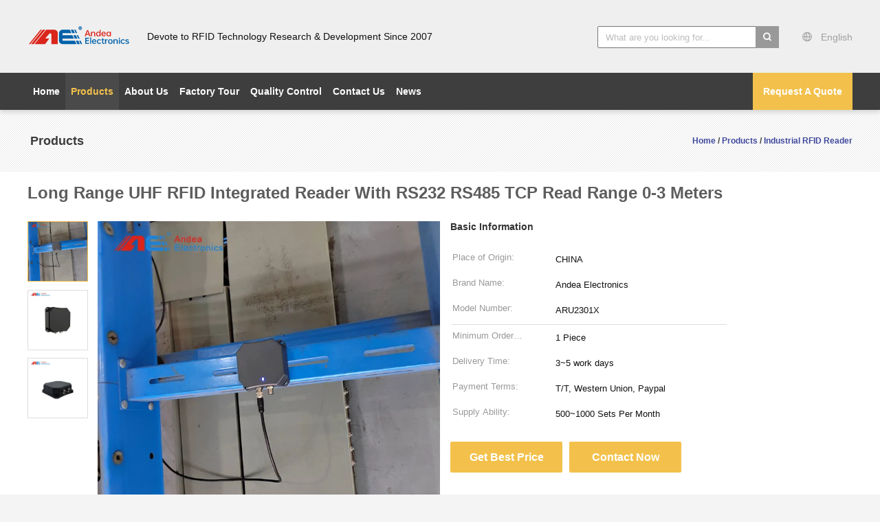

--- FILE ---
content_type: text/html
request_url: https://www.iotrfidreader.com/sale-40343996-free-sdk-long-range-uhf-rfid-integrated-reader-with-rs232-rs485-tcp-read-range-0-3-meters.html
body_size: 33525
content:

<!DOCTYPE html>
<html lang="en">
<head>
	<meta charset="utf-8">
	<meta http-equiv="X-UA-Compatible" content="IE=edge">
	<meta name="viewport" content="width=device-width, initial-scale=1.0, maximum-scale=1.0, user-scalable=no">
    <title>Long Range UHF RFID Integrated Reader With RS232 RS485 TCP Read Range 0-3 Meters</title>
    <meta name="keywords" content="Industrial RFID Reader, Long Range UHF RFID Integrated Reader With RS232 RS485 TCP Read Range 0-3 Meters, Industrial RFID Reader for sale, Industrial RFID Reader price" />
    <meta name="description" content="High quality Long Range UHF RFID Integrated Reader With RS232 RS485 TCP Read Range 0-3 Meters from China, China's leading product market Industrial RFID Reader product market, With strict quality control Industrial RFID Reader factories, Producing high quality Long Range UHF RFID Integrated Reader With RS232 RS485 TCP Read Range 0-3 Meters Products." />
    <link type='text/css' rel='stylesheet' href='/??/images/global.css,/photo/iotrfidreader/sitetpl/style/common.css?ver=1757405679' media='all'>
			  <script type='text/javascript' src='/js/jquery.js'></script><meta property="og:title" content="Long Range UHF RFID Integrated Reader With RS232 RS485 TCP Read Range 0-3 Meters" />
<meta property="og:description" content="High quality Long Range UHF RFID Integrated Reader With RS232 RS485 TCP Read Range 0-3 Meters from China, China's leading product market Industrial RFID Reader product market, With strict quality control Industrial RFID Reader factories, Producing high quality Long Range UHF RFID Integrated Reader With RS232 RS485 TCP Read Range 0-3 Meters Products." />
<meta property="og:type" content="product" />
<meta property="og:availability" content="instock" />
<meta property="og:site_name" content="Guangzhou Andea Electronics Technology Co., Ltd." />
<meta property="og:url" content="https://www.iotrfidreader.com/sale-40343996-long-range-uhf-rfid-integrated-reader-with-rs232-rs485-tcp-read-range-0-3-meters.html" />
<meta property="og:image" content="https://www.iotrfidreader.com/photo/ps157076198-long_range_uhf_rfid_integrated_reader_with_rs232_rs485_tcp_read_range_0_3_meters.jpg" />
<link rel="canonical" href="https://www.iotrfidreader.com/sale-40343996-long-range-uhf-rfid-integrated-reader-with-rs232-rs485-tcp-read-range-0-3-meters.html" />
<link rel="alternate" href="https://m.iotrfidreader.com/sale-40343996-long-range-uhf-rfid-integrated-reader-with-rs232-rs485-tcp-read-range-0-3-meters.html" media="only screen and (max-width: 640px)" />
<link rel="stylesheet" type="text/css" href="/js/guidefirstcommon.css" />
<style type="text/css">
/*<![CDATA[*/
.consent__cookie {position: fixed;top: 0;left: 0;width: 100%;height: 0%;z-index: 100000;}.consent__cookie_bg {position: fixed;top: 0;left: 0;width: 100%;height: 100%;background: #000;opacity: .6;display: none }.consent__cookie_rel {position: fixed;bottom:0;left: 0;width: 100%;background: #fff;display: -webkit-box;display: -ms-flexbox;display: flex;flex-wrap: wrap;padding: 24px 80px;-webkit-box-sizing: border-box;box-sizing: border-box;-webkit-box-pack: justify;-ms-flex-pack: justify;justify-content: space-between;-webkit-transition: all ease-in-out .3s;transition: all ease-in-out .3s }.consent__close {position: absolute;top: 20px;right: 20px;cursor: pointer }.consent__close svg {fill: #777 }.consent__close:hover svg {fill: #000 }.consent__cookie_box {flex: 1;word-break: break-word;}.consent__warm {color: #777;font-size: 16px;margin-bottom: 12px;line-height: 19px }.consent__title {color: #333;font-size: 20px;font-weight: 600;margin-bottom: 12px;line-height: 23px }.consent__itxt {color: #333;font-size: 14px;margin-bottom: 12px;display: -webkit-box;display: -ms-flexbox;display: flex;-webkit-box-align: center;-ms-flex-align: center;align-items: center }.consent__itxt i {display: -webkit-inline-box;display: -ms-inline-flexbox;display: inline-flex;width: 28px;height: 28px;border-radius: 50%;background: #e0f9e9;margin-right: 8px;-webkit-box-align: center;-ms-flex-align: center;align-items: center;-webkit-box-pack: center;-ms-flex-pack: center;justify-content: center }.consent__itxt svg {fill: #3ca860 }.consent__txt {color: #a6a6a6;font-size: 14px;margin-bottom: 8px;line-height: 17px }.consent__btns {display: -webkit-box;display: -ms-flexbox;display: flex;-webkit-box-orient: vertical;-webkit-box-direction: normal;-ms-flex-direction: column;flex-direction: column;-webkit-box-pack: center;-ms-flex-pack: center;justify-content: center;flex-shrink: 0;}.consent__btn {width: 280px;height: 40px;line-height: 40px;text-align: center;background: #3ca860;color: #fff;border-radius: 4px;margin: 8px 0;-webkit-box-sizing: border-box;box-sizing: border-box;cursor: pointer;font-size:14px}.consent__btn:hover {background: #00823b }.consent__btn.empty {color: #3ca860;border: 1px solid #3ca860;background: #fff }.consent__btn.empty:hover {background: #3ca860;color: #fff }.open .consent__cookie_bg {display: block }.open .consent__cookie_rel {bottom: 0 }@media (max-width: 760px) {.consent__btns {width: 100%;align-items: center;}.consent__cookie_rel {padding: 20px 24px }}.consent__cookie.open {display: block;}.consent__cookie {display: none;}
/*]]>*/
</style>
<style type="text/css">
/*<![CDATA[*/
@media only screen and (max-width:640px){.contact_now_dialog .content-wrap .desc{background-image:url(/images/cta_images/bg_s.png) !important}}.contact_now_dialog .content-wrap .content-wrap_header .cta-close{background-image:url(/images/cta_images/sprite.png) !important}.contact_now_dialog .content-wrap .desc{background-image:url(/images/cta_images/bg_l.png) !important}.contact_now_dialog .content-wrap .cta-btn i{background-image:url(/images/cta_images/sprite.png) !important}.contact_now_dialog .content-wrap .head-tip img{content:url(/images/cta_images/cta_contact_now.png) !important}.cusim{background-image:url(/images/imicon/im.svg) !important}.cuswa{background-image:url(/images/imicon/wa.png) !important}.cusall{background-image:url(/images/imicon/allchat.svg) !important}
/*]]>*/
</style>
<script type="text/javascript" src="/js/guidefirstcommon.js"></script>
<script type="text/javascript">
/*<![CDATA[*/
window.isvideotpl = 1;window.detailurl = '/sale-40343996-long-range-uhf-rfid-integrated-reader-with-rs232-rs485-tcp-read-range-0-3-meters.html';
var colorUrl = '';var isShowGuide = 2;var showGuideColor = 0;var im_appid = 10003;var im_msg="Good day, what product are you looking for?";

var cta_cid = 16486;var use_defaulProductInfo = 1;var cta_pid = 40343996;var test_company = 0;var webim_domain = '';var company_type = 0;var cta_equipment = 'pc'; var setcookie = 'setwebimCookie(23460,40343996,0)'; var whatsapplink = "https://wa.me/8618819378907?text=Hi%2C+I%27m+interested+in+Long+Range+UHF+RFID+Integrated+Reader+With+RS232+RS485+TCP+Read+Range+0-3+Meters."; function insertMeta(){var str = '<meta name="mobile-web-app-capable" content="yes" /><meta name="viewport" content="width=device-width, initial-scale=1.0" />';document.head.insertAdjacentHTML('beforeend',str);} var element = document.querySelector('a.footer_webim_a[href="/webim/webim_tab.html"]');if (element) {element.parentNode.removeChild(element);}

var colorUrl = '';
var aisearch = 0;
var selfUrl = '';
window.playerReportUrl='/vod/view_count/report';
var query_string = ["Products","Detail"];
var g_tp = '';
var customtplcolor = 99603;
var str_chat = 'chat';
				var str_call_now = 'call now';
var str_chat_now = 'chat now';
var str_contact1 = 'Get Best Price';var str_chat_lang='english';var str_contact2 = 'Get Price';var str_contact2 = 'Best Price';var str_contact = 'contact';
window.predomainsub = "";
/*]]>*/
</script>
</head>
<body>
<img src="/logo.gif" style="display:none" alt="logo"/>
<a style="display: none!important;" title="Guangzhou Andea Electronics Technology Co., Ltd." class="float-inquiry" href="/contactnow.html" onclick='setinquiryCookie("{\"showproduct\":1,\"pid\":\"40343996\",\"name\":\"Long Range UHF RFID Integrated Reader With RS232 RS485 TCP Read Range 0-3 Meters\",\"source_url\":\"\\/sale-40343996-long-range-uhf-rfid-integrated-reader-with-rs232-rs485-tcp-read-range-0-3-meters.html\",\"picurl\":\"\\/photo\\/pd157076198-long_range_uhf_rfid_integrated_reader_with_rs232_rs485_tcp_read_range_0_3_meters.jpg\",\"propertyDetail\":[[\"Support Standard\",\"ISO18000-6C\\u3001EPC C1G2\"],[\"Read And Write Distance\",\"0-3m\"],[\"Operating Frequency\",\"860~960MHz\"],[\"Communication Interface\",\"Modbus TCP\\/RS232\\/RS485\"]],\"company_name\":null,\"picurl_c\":\"\\/photo\\/pc157076198-long_range_uhf_rfid_integrated_reader_with_rs232_rs485_tcp_read_range_0_3_meters.jpg\",\"price\":\"\",\"username\":\"gzandea\",\"viewTime\":\"Last Login : 10 hours 40 minutes ago\",\"subject\":\"Please send me more information on your Long Range UHF RFID Integrated Reader With RS232 RS485 TCP Read Range 0-3 Meters\",\"countrycode\":\"\"}");'></a>
<script>
var originProductInfo = '';
var originProductInfo = {"showproduct":1,"pid":"40343996","name":"Long Range UHF RFID Integrated Reader With RS232 RS485 TCP Read Range 0-3 Meters","source_url":"\/sale-40343996-long-range-uhf-rfid-integrated-reader-with-rs232-rs485-tcp-read-range-0-3-meters.html","picurl":"\/photo\/pd157076198-long_range_uhf_rfid_integrated_reader_with_rs232_rs485_tcp_read_range_0_3_meters.jpg","propertyDetail":[["Support Standard","ISO18000-6C\u3001EPC C1G2"],["Read And Write Distance","0-3m"],["Operating Frequency","860~960MHz"],["Communication Interface","Modbus TCP\/RS232\/RS485"]],"company_name":null,"picurl_c":"\/photo\/pc157076198-long_range_uhf_rfid_integrated_reader_with_rs232_rs485_tcp_read_range_0_3_meters.jpg","price":"","username":"gzandea","viewTime":"Last Login : 0 hours 40 minutes ago","subject":"How much for your Long Range UHF RFID Integrated Reader With RS232 RS485 TCP Read Range 0-3 Meters","countrycode":""};
var save_url = "/contactsave.html";
var update_url = "/updateinquiry.html";
var productInfo = {};
var defaulProductInfo = {};
var myDate = new Date();
var curDate = myDate.getFullYear()+'-'+(parseInt(myDate.getMonth())+1)+'-'+myDate.getDate();
var message = '';
var default_pop = 1;
var leaveMessageDialog = document.getElementsByClassName('leave-message-dialog')[0]; // 获取弹层
var _$$ = function (dom) {
    return document.querySelectorAll(dom);
};
resInfo = originProductInfo;
resInfo['name'] = resInfo['name'] || '';
defaulProductInfo.pid = resInfo['pid'];
defaulProductInfo.productName = resInfo['name'] ?? '';
defaulProductInfo.productInfo = resInfo['propertyDetail'];
defaulProductInfo.productImg = resInfo['picurl_c'];
defaulProductInfo.subject = resInfo['subject'] ?? '';
defaulProductInfo.productImgAlt = resInfo['name'] ?? '';
var inquirypopup_tmp = 1;
var message = 'Dear,'+'\r\n'+"I am interested in"+' '+trim(resInfo['name'])+", could you send me more details such as type, size, MOQ, material, etc."+'\r\n'+"Thanks!"+'\r\n'+"Waiting for your reply.";
var message_1 = 'Dear,'+'\r\n'+"I am interested in"+' '+trim(resInfo['name'])+", could you send me more details such as type, size, MOQ, material, etc."+'\r\n'+"Thanks!"+'\r\n'+"Waiting for your reply.";
var message_2 = 'Hello,'+'\r\n'+"I am looking for"+' '+trim(resInfo['name'])+", please send me the price, specification and picture."+'\r\n'+"Your swift response will be highly appreciated."+'\r\n'+"Feel free to contact me for more information."+'\r\n'+"Thanks a lot.";
var message_3 = 'Hello,'+'\r\n'+trim(resInfo['name'])+' '+"meets my expectations."+'\r\n'+"Please give me the best price and some other product information."+'\r\n'+"Feel free to contact me via my mail."+'\r\n'+"Thanks a lot.";

var message_4 = 'Dear,'+'\r\n'+"What is the FOB price on your"+' '+trim(resInfo['name'])+'?'+'\r\n'+"Which is the nearest port name?"+'\r\n'+"Please reply me as soon as possible, it would be better to share further information."+'\r\n'+"Regards!";
var message_5 = 'Hi there,'+'\r\n'+"I am very interested in your"+' '+trim(resInfo['name'])+'.'+'\r\n'+"Please send me your product details."+'\r\n'+"Looking forward to your quick reply."+'\r\n'+"Feel free to contact me by mail."+'\r\n'+"Regards!";

var message_6 = 'Dear,'+'\r\n'+"Please provide us with information about your"+' '+trim(resInfo['name'])+", such as type, size, material, and of course the best price."+'\r\n'+"Looking forward to your quick reply."+'\r\n'+"Thank you!";
var message_7 = 'Dear,'+'\r\n'+"Can you supply"+' '+trim(resInfo['name'])+" for us?"+'\r\n'+"First we want a price list and some product details."+'\r\n'+"I hope to get reply asap and look forward to cooperation."+'\r\n'+"Thank you very much.";
var message_8 = 'hi,'+'\r\n'+"I am looking for"+' '+trim(resInfo['name'])+", please give me some more detailed product information."+'\r\n'+"I look forward to your reply."+'\r\n'+"Thank you!";
var message_9 = 'Hello,'+'\r\n'+"Your"+' '+trim(resInfo['name'])+" meets my requirements very well."+'\r\n'+"Please send me the price, specification, and similar model will be OK."+'\r\n'+"Feel free to chat with me."+'\r\n'+"Thanks!";
var message_10 = 'Dear,'+'\r\n'+"I want to know more about the details and quotation of"+' '+trim(resInfo['name'])+'.'+'\r\n'+"Feel free to contact me."+'\r\n'+"Regards!";

var r = getRandom(1,10);

defaulProductInfo.message = eval("message_"+r);
    defaulProductInfo.message = eval("message_"+r);
        var mytAjax = {

    post: function(url, data, fn) {
        var xhr = new XMLHttpRequest();
        xhr.open("POST", url, true);
        xhr.setRequestHeader("Content-Type", "application/x-www-form-urlencoded;charset=UTF-8");
        xhr.setRequestHeader("X-Requested-With", "XMLHttpRequest");
        xhr.setRequestHeader('Content-Type','text/plain;charset=UTF-8');
        xhr.onreadystatechange = function() {
            if(xhr.readyState == 4 && (xhr.status == 200 || xhr.status == 304)) {
                fn.call(this, xhr.responseText);
            }
        };
        xhr.send(data);
    },

    postform: function(url, data, fn) {
        var xhr = new XMLHttpRequest();
        xhr.open("POST", url, true);
        xhr.setRequestHeader("X-Requested-With", "XMLHttpRequest");
        xhr.onreadystatechange = function() {
            if(xhr.readyState == 4 && (xhr.status == 200 || xhr.status == 304)) {
                fn.call(this, xhr.responseText);
            }
        };
        xhr.send(data);
    }
};
/*window.onload = function(){
    leaveMessageDialog = document.getElementsByClassName('leave-message-dialog')[0];
    if (window.localStorage.recordDialogStatus=='undefined' || (window.localStorage.recordDialogStatus!='undefined' && window.localStorage.recordDialogStatus != curDate)) {
        setTimeout(function(){
            if(parseInt(inquirypopup_tmp%10) == 1){
                creatDialog(defaulProductInfo, 1);
            }
        }, 6000);
    }
};*/
function trim(str)
{
    str = str.replace(/(^\s*)/g,"");
    return str.replace(/(\s*$)/g,"");
};
function getRandom(m,n){
    var num = Math.floor(Math.random()*(m - n) + n);
    return num;
};
function strBtn(param) {

    var starattextarea = document.getElementById("textareamessage").value.length;
    var email = document.getElementById("startEmail").value;

    var default_tip = document.querySelectorAll(".watermark_container").length;
    if (20 < starattextarea && starattextarea < 3000) {
        if(default_tip>0){
            document.getElementById("textareamessage1").parentNode.parentNode.nextElementSibling.style.display = "none";
        }else{
            document.getElementById("textareamessage1").parentNode.nextElementSibling.style.display = "none";
        }

    } else {
        if(default_tip>0){
            document.getElementById("textareamessage1").parentNode.parentNode.nextElementSibling.style.display = "block";
        }else{
            document.getElementById("textareamessage1").parentNode.nextElementSibling.style.display = "block";
        }

        return;
    }

    // var re = /^([a-zA-Z0-9_-])+@([a-zA-Z0-9_-])+\.([a-zA-Z0-9_-])+/i;/*邮箱不区分大小写*/
    var re = /^[a-zA-Z0-9][\w-]*(\.?[\w-]+)*@[a-zA-Z0-9-]+(\.[a-zA-Z0-9]+)+$/i;
    if (!re.test(email)) {
        document.getElementById("startEmail").nextElementSibling.style.display = "block";
        return;
    } else {
        document.getElementById("startEmail").nextElementSibling.style.display = "none";
    }

    var subject = document.getElementById("pop_subject").value;
    var pid = document.getElementById("pop_pid").value;
    var message = document.getElementById("textareamessage").value;
    var sender_email = document.getElementById("startEmail").value;
    var tel = '';
    if (document.getElementById("tel0") != undefined && document.getElementById("tel0") != '')
        tel = document.getElementById("tel0").value;
    var form_serialize = '&tel='+tel;

    form_serialize = form_serialize.replace(/\+/g, "%2B");
    mytAjax.post(save_url,"pid="+pid+"&subject="+subject+"&email="+sender_email+"&message="+(message)+form_serialize,function(res){
        var mes = JSON.parse(res);
        if(mes.status == 200){
            var iid = mes.iid;
            document.getElementById("pop_iid").value = iid;
            document.getElementById("pop_uuid").value = mes.uuid;

            if(typeof gtag_report_conversion === "function"){
                gtag_report_conversion();//执行统计js代码
            }
            if(typeof fbq === "function"){
                fbq('track','Purchase');//执行统计js代码
            }
        }
    });
    for (var index = 0; index < document.querySelectorAll(".dialog-content-pql").length; index++) {
        document.querySelectorAll(".dialog-content-pql")[index].style.display = "none";
    };
    $('#idphonepql').val(tel);
    document.getElementById("dialog-content-pql-id").style.display = "block";
    ;
};
function twoBtnOk(param) {

    var selectgender = document.getElementById("Mr").innerHTML;
    var iid = document.getElementById("pop_iid").value;
    var sendername = document.getElementById("idnamepql").value;
    var senderphone = document.getElementById("idphonepql").value;
    var sendercname = document.getElementById("idcompanypql").value;
    var uuid = document.getElementById("pop_uuid").value;
    var gender = 2;
    if(selectgender == 'Mr.') gender = 0;
    if(selectgender == 'Mrs.') gender = 1;
    var pid = document.getElementById("pop_pid").value;
    var form_serialize = '';

        form_serialize = form_serialize.replace(/\+/g, "%2B");

    mytAjax.post(update_url,"iid="+iid+"&gender="+gender+"&uuid="+uuid+"&name="+(sendername)+"&tel="+(senderphone)+"&company="+(sendercname)+form_serialize,function(res){});

    for (var index = 0; index < document.querySelectorAll(".dialog-content-pql").length; index++) {
        document.querySelectorAll(".dialog-content-pql")[index].style.display = "none";
    };
    document.getElementById("dialog-content-pql-ok").style.display = "block";

};
function toCheckMust(name) {
    $('#'+name+'error').hide();
}
function handClidk(param) {
    var starattextarea = document.getElementById("textareamessage1").value.length;
    var email = document.getElementById("startEmail1").value;
    var default_tip = document.querySelectorAll(".watermark_container").length;
    if (20 < starattextarea && starattextarea < 3000) {
        if(default_tip>0){
            document.getElementById("textareamessage1").parentNode.parentNode.nextElementSibling.style.display = "none";
        }else{
            document.getElementById("textareamessage1").parentNode.nextElementSibling.style.display = "none";
        }

    } else {
        if(default_tip>0){
            document.getElementById("textareamessage1").parentNode.parentNode.nextElementSibling.style.display = "block";
        }else{
            document.getElementById("textareamessage1").parentNode.nextElementSibling.style.display = "block";
        }

        return;
    }

    // var re = /^([a-zA-Z0-9_-])+@([a-zA-Z0-9_-])+\.([a-zA-Z0-9_-])+/i;
    var re = /^[a-zA-Z0-9][\w-]*(\.?[\w-]+)*@[a-zA-Z0-9-]+(\.[a-zA-Z0-9]+)+$/i;
    if (!re.test(email)) {
        document.getElementById("startEmail1").nextElementSibling.style.display = "block";
        return;
    } else {
        document.getElementById("startEmail1").nextElementSibling.style.display = "none";
    }

    var subject = document.getElementById("pop_subject").value;
    var pid = document.getElementById("pop_pid").value;
    var message = document.getElementById("textareamessage1").value;
    var sender_email = document.getElementById("startEmail1").value;
    var form_serialize = tel = '';
    if (document.getElementById("tel1") != undefined && document.getElementById("tel1") != '')
        tel = document.getElementById("tel1").value;
        mytAjax.post(save_url,"email="+sender_email+"&tel="+tel+"&pid="+pid+"&message="+message+"&subject="+subject+form_serialize,function(res){

        var mes = JSON.parse(res);
        if(mes.status == 200){
            var iid = mes.iid;
            document.getElementById("pop_iid").value = iid;
            document.getElementById("pop_uuid").value = mes.uuid;
            if(typeof gtag_report_conversion === "function"){
                gtag_report_conversion();//执行统计js代码
            }
        }

    });
    for (var index = 0; index < document.querySelectorAll(".dialog-content-pql").length; index++) {
        document.querySelectorAll(".dialog-content-pql")[index].style.display = "none";
    };
    $('#idphonepql').val(tel);
    document.getElementById("dialog-content-pql-id").style.display = "block";

};
window.addEventListener('load', function () {
    $('.checkbox-wrap label').each(function(){
        if($(this).find('input').prop('checked')){
            $(this).addClass('on')
        }else {
            $(this).removeClass('on')
        }
    })
    $(document).on('click', '.checkbox-wrap label' , function(ev){
        if (ev.target.tagName.toUpperCase() != 'INPUT') {
            $(this).toggleClass('on')
        }
    })
})

function hand_video(pdata) {
    data = JSON.parse(pdata);
    productInfo.productName = data.productName;
    productInfo.productInfo = data.productInfo;
    productInfo.productImg = data.productImg;
    productInfo.subject = data.subject;

    var message = 'Dear,'+'\r\n'+"I am interested in"+' '+trim(data.productName)+", could you send me more details such as type, size, quantity, material, etc."+'\r\n'+"Thanks!"+'\r\n'+"Waiting for your reply.";

    var message = 'Dear,'+'\r\n'+"I am interested in"+' '+trim(data.productName)+", could you send me more details such as type, size, MOQ, material, etc."+'\r\n'+"Thanks!"+'\r\n'+"Waiting for your reply.";
    var message_1 = 'Dear,'+'\r\n'+"I am interested in"+' '+trim(data.productName)+", could you send me more details such as type, size, MOQ, material, etc."+'\r\n'+"Thanks!"+'\r\n'+"Waiting for your reply.";
    var message_2 = 'Hello,'+'\r\n'+"I am looking for"+' '+trim(data.productName)+", please send me the price, specification and picture."+'\r\n'+"Your swift response will be highly appreciated."+'\r\n'+"Feel free to contact me for more information."+'\r\n'+"Thanks a lot.";
    var message_3 = 'Hello,'+'\r\n'+trim(data.productName)+' '+"meets my expectations."+'\r\n'+"Please give me the best price and some other product information."+'\r\n'+"Feel free to contact me via my mail."+'\r\n'+"Thanks a lot.";

    var message_4 = 'Dear,'+'\r\n'+"What is the FOB price on your"+' '+trim(data.productName)+'?'+'\r\n'+"Which is the nearest port name?"+'\r\n'+"Please reply me as soon as possible, it would be better to share further information."+'\r\n'+"Regards!";
    var message_5 = 'Hi there,'+'\r\n'+"I am very interested in your"+' '+trim(data.productName)+'.'+'\r\n'+"Please send me your product details."+'\r\n'+"Looking forward to your quick reply."+'\r\n'+"Feel free to contact me by mail."+'\r\n'+"Regards!";

    var message_6 = 'Dear,'+'\r\n'+"Please provide us with information about your"+' '+trim(data.productName)+", such as type, size, material, and of course the best price."+'\r\n'+"Looking forward to your quick reply."+'\r\n'+"Thank you!";
    var message_7 = 'Dear,'+'\r\n'+"Can you supply"+' '+trim(data.productName)+" for us?"+'\r\n'+"First we want a price list and some product details."+'\r\n'+"I hope to get reply asap and look forward to cooperation."+'\r\n'+"Thank you very much.";
    var message_8 = 'hi,'+'\r\n'+"I am looking for"+' '+trim(data.productName)+", please give me some more detailed product information."+'\r\n'+"I look forward to your reply."+'\r\n'+"Thank you!";
    var message_9 = 'Hello,'+'\r\n'+"Your"+' '+trim(data.productName)+" meets my requirements very well."+'\r\n'+"Please send me the price, specification, and similar model will be OK."+'\r\n'+"Feel free to chat with me."+'\r\n'+"Thanks!";
    var message_10 = 'Dear,'+'\r\n'+"I want to know more about the details and quotation of"+' '+trim(data.productName)+'.'+'\r\n'+"Feel free to contact me."+'\r\n'+"Regards!";

    var r = getRandom(1,10);

    productInfo.message = eval("message_"+r);
            if(parseInt(inquirypopup_tmp/10) == 1){
        productInfo.message = "";
    }
    productInfo.pid = data.pid;
    creatDialog(productInfo, 2);
};

function handDialog(pdata) {
    data = JSON.parse(pdata);
    productInfo.productName = data.productName;
    productInfo.productInfo = data.productInfo;
    productInfo.productImg = data.productImg;
    productInfo.subject = data.subject;

    var message = 'Dear,'+'\r\n'+"I am interested in"+' '+trim(data.productName)+", could you send me more details such as type, size, quantity, material, etc."+'\r\n'+"Thanks!"+'\r\n'+"Waiting for your reply.";

    var message = 'Dear,'+'\r\n'+"I am interested in"+' '+trim(data.productName)+", could you send me more details such as type, size, MOQ, material, etc."+'\r\n'+"Thanks!"+'\r\n'+"Waiting for your reply.";
    var message_1 = 'Dear,'+'\r\n'+"I am interested in"+' '+trim(data.productName)+", could you send me more details such as type, size, MOQ, material, etc."+'\r\n'+"Thanks!"+'\r\n'+"Waiting for your reply.";
    var message_2 = 'Hello,'+'\r\n'+"I am looking for"+' '+trim(data.productName)+", please send me the price, specification and picture."+'\r\n'+"Your swift response will be highly appreciated."+'\r\n'+"Feel free to contact me for more information."+'\r\n'+"Thanks a lot.";
    var message_3 = 'Hello,'+'\r\n'+trim(data.productName)+' '+"meets my expectations."+'\r\n'+"Please give me the best price and some other product information."+'\r\n'+"Feel free to contact me via my mail."+'\r\n'+"Thanks a lot.";

    var message_4 = 'Dear,'+'\r\n'+"What is the FOB price on your"+' '+trim(data.productName)+'?'+'\r\n'+"Which is the nearest port name?"+'\r\n'+"Please reply me as soon as possible, it would be better to share further information."+'\r\n'+"Regards!";
    var message_5 = 'Hi there,'+'\r\n'+"I am very interested in your"+' '+trim(data.productName)+'.'+'\r\n'+"Please send me your product details."+'\r\n'+"Looking forward to your quick reply."+'\r\n'+"Feel free to contact me by mail."+'\r\n'+"Regards!";

    var message_6 = 'Dear,'+'\r\n'+"Please provide us with information about your"+' '+trim(data.productName)+", such as type, size, material, and of course the best price."+'\r\n'+"Looking forward to your quick reply."+'\r\n'+"Thank you!";
    var message_7 = 'Dear,'+'\r\n'+"Can you supply"+' '+trim(data.productName)+" for us?"+'\r\n'+"First we want a price list and some product details."+'\r\n'+"I hope to get reply asap and look forward to cooperation."+'\r\n'+"Thank you very much.";
    var message_8 = 'hi,'+'\r\n'+"I am looking for"+' '+trim(data.productName)+", please give me some more detailed product information."+'\r\n'+"I look forward to your reply."+'\r\n'+"Thank you!";
    var message_9 = 'Hello,'+'\r\n'+"Your"+' '+trim(data.productName)+" meets my requirements very well."+'\r\n'+"Please send me the price, specification, and similar model will be OK."+'\r\n'+"Feel free to chat with me."+'\r\n'+"Thanks!";
    var message_10 = 'Dear,'+'\r\n'+"I want to know more about the details and quotation of"+' '+trim(data.productName)+'.'+'\r\n'+"Feel free to contact me."+'\r\n'+"Regards!";

    var r = getRandom(1,10);
    productInfo.message = eval("message_"+r);
            if(parseInt(inquirypopup_tmp/10) == 1){
        productInfo.message = "";
    }
    productInfo.pid = data.pid;
    creatDialog(productInfo, 2);
};

function closepql(param) {

    leaveMessageDialog.style.display = 'none';
};

function closepql2(param) {

    for (var index = 0; index < document.querySelectorAll(".dialog-content-pql").length; index++) {
        document.querySelectorAll(".dialog-content-pql")[index].style.display = "none";
    };
    document.getElementById("dialog-content-pql-ok").style.display = "block";
};

function decodeHtmlEntities(str) {
    var tempElement = document.createElement('div');
    tempElement.innerHTML = str;
    return tempElement.textContent || tempElement.innerText || '';
}

function initProduct(productInfo,type){

    productInfo.productName = decodeHtmlEntities(productInfo.productName);
    productInfo.message = decodeHtmlEntities(productInfo.message);

    leaveMessageDialog = document.getElementsByClassName('leave-message-dialog')[0];
    leaveMessageDialog.style.display = "block";
    if(type == 3){
        var popinquiryemail = document.getElementById("popinquiryemail").value;
        _$$("#startEmail1")[0].value = popinquiryemail;
    }else{
        _$$("#startEmail1")[0].value = "";
    }
    _$$("#startEmail")[0].value = "";
    _$$("#idnamepql")[0].value = "";
    _$$("#idphonepql")[0].value = "";
    _$$("#idcompanypql")[0].value = "";

    _$$("#pop_pid")[0].value = productInfo.pid;
    _$$("#pop_subject")[0].value = productInfo.subject;
    
    if(parseInt(inquirypopup_tmp/10) == 1){
        productInfo.message = "";
    }

    _$$("#textareamessage1")[0].value = productInfo.message;
    _$$("#textareamessage")[0].value = productInfo.message;

    _$$("#dialog-content-pql-id .titlep")[0].innerHTML = productInfo.productName;
    _$$("#dialog-content-pql-id img")[0].setAttribute("src", productInfo.productImg);
    _$$("#dialog-content-pql-id img")[0].setAttribute("alt", productInfo.productImgAlt);

    _$$("#dialog-content-pql-id-hand img")[0].setAttribute("src", productInfo.productImg);
    _$$("#dialog-content-pql-id-hand img")[0].setAttribute("alt", productInfo.productImgAlt);
    _$$("#dialog-content-pql-id-hand .titlep")[0].innerHTML = productInfo.productName;

    if (productInfo.productInfo.length > 0) {
        var ul2, ul;
        ul = document.createElement("ul");
        for (var index = 0; index < productInfo.productInfo.length; index++) {
            var el = productInfo.productInfo[index];
            var li = document.createElement("li");
            var span1 = document.createElement("span");
            span1.innerHTML = el[0] + ":";
            var span2 = document.createElement("span");
            span2.innerHTML = el[1];
            li.appendChild(span1);
            li.appendChild(span2);
            ul.appendChild(li);

        }
        ul2 = ul.cloneNode(true);
        if (type === 1) {
            _$$("#dialog-content-pql-id .left")[0].replaceChild(ul, _$$("#dialog-content-pql-id .left ul")[0]);
        } else {
            _$$("#dialog-content-pql-id-hand .left")[0].replaceChild(ul2, _$$("#dialog-content-pql-id-hand .left ul")[0]);
            _$$("#dialog-content-pql-id .left")[0].replaceChild(ul, _$$("#dialog-content-pql-id .left ul")[0]);
        }
    };
    for (var index = 0; index < _$$("#dialog-content-pql-id .right ul li").length; index++) {
        _$$("#dialog-content-pql-id .right ul li")[index].addEventListener("click", function (params) {
            _$$("#dialog-content-pql-id .right #Mr")[0].innerHTML = this.innerHTML
        }, false)

    };

};
function closeInquiryCreateDialog() {
    document.getElementById("xuanpan_dialog_box_pql").style.display = "none";
};
function showInquiryCreateDialog() {
    document.getElementById("xuanpan_dialog_box_pql").style.display = "block";
};
function submitPopInquiry(){
    var message = document.getElementById("inquiry_message").value;
    var email = document.getElementById("inquiry_email").value;
    var subject = defaulProductInfo.subject;
    var pid = defaulProductInfo.pid;
    if (email === undefined) {
        showInquiryCreateDialog();
        document.getElementById("inquiry_email").style.border = "1px solid red";
        return false;
    };
    if (message === undefined) {
        showInquiryCreateDialog();
        document.getElementById("inquiry_message").style.border = "1px solid red";
        return false;
    };
    if (email.search(/^\w+((-\w+)|(\.\w+))*\@[A-Za-z0-9]+((\.|-)[A-Za-z0-9]+)*\.[A-Za-z0-9]+$/) == -1) {
        document.getElementById("inquiry_email").style.border= "1px solid red";
        showInquiryCreateDialog();
        return false;
    } else {
        document.getElementById("inquiry_email").style.border= "";
    };
    if (message.length < 20 || message.length >3000) {
        showInquiryCreateDialog();
        document.getElementById("inquiry_message").style.border = "1px solid red";
        return false;
    } else {
        document.getElementById("inquiry_message").style.border = "";
    };
    var tel = '';
    if (document.getElementById("tel") != undefined && document.getElementById("tel") != '')
        tel = document.getElementById("tel").value;

    mytAjax.post(save_url,"pid="+pid+"&subject="+subject+"&email="+email+"&message="+(message)+'&tel='+tel,function(res){
        var mes = JSON.parse(res);
        if(mes.status == 200){
            var iid = mes.iid;
            document.getElementById("pop_iid").value = iid;
            document.getElementById("pop_uuid").value = mes.uuid;

        }
    });
    initProduct(defaulProductInfo);
    for (var index = 0; index < document.querySelectorAll(".dialog-content-pql").length; index++) {
        document.querySelectorAll(".dialog-content-pql")[index].style.display = "none";
    };
    $('#idphonepql').val(tel);
    document.getElementById("dialog-content-pql-id").style.display = "block";

};

//带附件上传
function submitPopInquiryfile(email_id,message_id,check_sort,name_id,phone_id,company_id,attachments){

    if(typeof(check_sort) == 'undefined'){
        check_sort = 0;
    }
    var message = document.getElementById(message_id).value;
    var email = document.getElementById(email_id).value;
    var attachments = document.getElementById(attachments).value;
    if(typeof(name_id) !== 'undefined' && name_id != ""){
        var name  = document.getElementById(name_id).value;
    }
    if(typeof(phone_id) !== 'undefined' && phone_id != ""){
        var phone = document.getElementById(phone_id).value;
    }
    if(typeof(company_id) !== 'undefined' && company_id != ""){
        var company = document.getElementById(company_id).value;
    }
    var subject = defaulProductInfo.subject;
    var pid = defaulProductInfo.pid;

    if(check_sort == 0){
        if (email === undefined) {
            showInquiryCreateDialog();
            document.getElementById(email_id).style.border = "1px solid red";
            return false;
        };
        if (message === undefined) {
            showInquiryCreateDialog();
            document.getElementById(message_id).style.border = "1px solid red";
            return false;
        };

        if (email.search(/^\w+((-\w+)|(\.\w+))*\@[A-Za-z0-9]+((\.|-)[A-Za-z0-9]+)*\.[A-Za-z0-9]+$/) == -1) {
            document.getElementById(email_id).style.border= "1px solid red";
            showInquiryCreateDialog();
            return false;
        } else {
            document.getElementById(email_id).style.border= "";
        };
        if (message.length < 20 || message.length >3000) {
            showInquiryCreateDialog();
            document.getElementById(message_id).style.border = "1px solid red";
            return false;
        } else {
            document.getElementById(message_id).style.border = "";
        };
    }else{

        if (message === undefined) {
            showInquiryCreateDialog();
            document.getElementById(message_id).style.border = "1px solid red";
            return false;
        };

        if (email === undefined) {
            showInquiryCreateDialog();
            document.getElementById(email_id).style.border = "1px solid red";
            return false;
        };

        if (message.length < 20 || message.length >3000) {
            showInquiryCreateDialog();
            document.getElementById(message_id).style.border = "1px solid red";
            return false;
        } else {
            document.getElementById(message_id).style.border = "";
        };

        if (email.search(/^\w+((-\w+)|(\.\w+))*\@[A-Za-z0-9]+((\.|-)[A-Za-z0-9]+)*\.[A-Za-z0-9]+$/) == -1) {
            document.getElementById(email_id).style.border= "1px solid red";
            showInquiryCreateDialog();
            return false;
        } else {
            document.getElementById(email_id).style.border= "";
        };

    };

    mytAjax.post(save_url,"pid="+pid+"&subject="+subject+"&email="+email+"&message="+message+"&company="+company+"&attachments="+attachments,function(res){
        var mes = JSON.parse(res);
        if(mes.status == 200){
            var iid = mes.iid;
            document.getElementById("pop_iid").value = iid;
            document.getElementById("pop_uuid").value = mes.uuid;

            if(typeof gtag_report_conversion === "function"){
                gtag_report_conversion();//执行统计js代码
            }
            if(typeof fbq === "function"){
                fbq('track','Purchase');//执行统计js代码
            }
        }
    });
    initProduct(defaulProductInfo);

    if(name !== undefined && name != ""){
        _$$("#idnamepql")[0].value = name;
    }

    if(phone !== undefined && phone != ""){
        _$$("#idphonepql")[0].value = phone;
    }

    if(company !== undefined && company != ""){
        _$$("#idcompanypql")[0].value = company;
    }

    for (var index = 0; index < document.querySelectorAll(".dialog-content-pql").length; index++) {
        document.querySelectorAll(".dialog-content-pql")[index].style.display = "none";
    };
    document.getElementById("dialog-content-pql-id").style.display = "block";

};
function submitPopInquiryByParam(email_id,message_id,check_sort,name_id,phone_id,company_id){

    if(typeof(check_sort) == 'undefined'){
        check_sort = 0;
    }

    var senderphone = '';
    var message = document.getElementById(message_id).value;
    var email = document.getElementById(email_id).value;
    if(typeof(name_id) !== 'undefined' && name_id != ""){
        var name  = document.getElementById(name_id).value;
    }
    if(typeof(phone_id) !== 'undefined' && phone_id != ""){
        var phone = document.getElementById(phone_id).value;
        senderphone = phone;
    }
    if(typeof(company_id) !== 'undefined' && company_id != ""){
        var company = document.getElementById(company_id).value;
    }
    var subject = defaulProductInfo.subject;
    var pid = defaulProductInfo.pid;

    if(check_sort == 0){
        if (email === undefined) {
            showInquiryCreateDialog();
            document.getElementById(email_id).style.border = "1px solid red";
            return false;
        };
        if (message === undefined) {
            showInquiryCreateDialog();
            document.getElementById(message_id).style.border = "1px solid red";
            return false;
        };

        if (email.search(/^\w+((-\w+)|(\.\w+))*\@[A-Za-z0-9]+((\.|-)[A-Za-z0-9]+)*\.[A-Za-z0-9]+$/) == -1) {
            document.getElementById(email_id).style.border= "1px solid red";
            showInquiryCreateDialog();
            return false;
        } else {
            document.getElementById(email_id).style.border= "";
        };
        if (message.length < 20 || message.length >3000) {
            showInquiryCreateDialog();
            document.getElementById(message_id).style.border = "1px solid red";
            return false;
        } else {
            document.getElementById(message_id).style.border = "";
        };
    }else{

        if (message === undefined) {
            showInquiryCreateDialog();
            document.getElementById(message_id).style.border = "1px solid red";
            return false;
        };

        if (email === undefined) {
            showInquiryCreateDialog();
            document.getElementById(email_id).style.border = "1px solid red";
            return false;
        };

        if (message.length < 20 || message.length >3000) {
            showInquiryCreateDialog();
            document.getElementById(message_id).style.border = "1px solid red";
            return false;
        } else {
            document.getElementById(message_id).style.border = "";
        };

        if (email.search(/^\w+((-\w+)|(\.\w+))*\@[A-Za-z0-9]+((\.|-)[A-Za-z0-9]+)*\.[A-Za-z0-9]+$/) == -1) {
            document.getElementById(email_id).style.border= "1px solid red";
            showInquiryCreateDialog();
            return false;
        } else {
            document.getElementById(email_id).style.border= "";
        };

    };

    var productsku = "";
    if($("#product_sku").length > 0){
        productsku = $("#product_sku").html();
    }

    mytAjax.post(save_url,"tel="+senderphone+"&pid="+pid+"&subject="+subject+"&email="+email+"&message="+message+"&messagesku="+encodeURI(productsku),function(res){
        var mes = JSON.parse(res);
        if(mes.status == 200){
            var iid = mes.iid;
            document.getElementById("pop_iid").value = iid;
            document.getElementById("pop_uuid").value = mes.uuid;

            if(typeof gtag_report_conversion === "function"){
                gtag_report_conversion();//执行统计js代码
            }
            if(typeof fbq === "function"){
                fbq('track','Purchase');//执行统计js代码
            }
        }
    });
    initProduct(defaulProductInfo);

    if(name !== undefined && name != ""){
        _$$("#idnamepql")[0].value = name;
    }

    if(phone !== undefined && phone != ""){
        _$$("#idphonepql")[0].value = phone;
    }

    if(company !== undefined && company != ""){
        _$$("#idcompanypql")[0].value = company;
    }

    for (var index = 0; index < document.querySelectorAll(".dialog-content-pql").length; index++) {
        document.querySelectorAll(".dialog-content-pql")[index].style.display = "none";

    };
    document.getElementById("dialog-content-pql-id").style.display = "block";

};

function creat_videoDialog(productInfo, type) {

    if(type == 1){
        if(default_pop != 1){
            return false;
        }
        window.localStorage.recordDialogStatus = curDate;
    }else{
        default_pop = 0;
    }
    initProduct(productInfo, type);
    if (type === 1) {
        // 自动弹出
        for (var index = 0; index < document.querySelectorAll(".dialog-content-pql").length; index++) {

            document.querySelectorAll(".dialog-content-pql")[index].style.display = "none";
        };
        document.getElementById("dialog-content-pql").style.display = "block";
    } else {
        // 手动弹出
        for (var index = 0; index < document.querySelectorAll(".dialog-content-pql").length; index++) {
            document.querySelectorAll(".dialog-content-pql")[index].style.display = "none";
        };
        document.getElementById("dialog-content-pql-id-hand").style.display = "block";
    }
}

function creatDialog(productInfo, type) {

    if(type == 1){
        if(default_pop != 1){
            return false;
        }
        window.localStorage.recordDialogStatus = curDate;
    }else{
        default_pop = 0;
    }
    initProduct(productInfo, type);
    if (type === 1) {
        // 自动弹出
        for (var index = 0; index < document.querySelectorAll(".dialog-content-pql").length; index++) {

            document.querySelectorAll(".dialog-content-pql")[index].style.display = "none";
        };
        document.getElementById("dialog-content-pql").style.display = "block";
    } else {
        // 手动弹出
        for (var index = 0; index < document.querySelectorAll(".dialog-content-pql").length; index++) {
            document.querySelectorAll(".dialog-content-pql")[index].style.display = "none";
        };
        document.getElementById("dialog-content-pql-id-hand").style.display = "block";
    }
}

//带邮箱信息打开询盘框 emailtype=1表示带入邮箱
function openDialog(emailtype){
    var type = 2;//不带入邮箱，手动弹出
    if(emailtype == 1){
        var popinquiryemail = document.getElementById("popinquiryemail").value;
        // var re = /^([a-zA-Z0-9_-])+@([a-zA-Z0-9_-])+\.([a-zA-Z0-9_-])+/i;
        var re = /^[a-zA-Z0-9][\w-]*(\.?[\w-]+)*@[a-zA-Z0-9-]+(\.[a-zA-Z0-9]+)+$/i;
        if (!re.test(popinquiryemail)) {
            //前端提示样式;
            showInquiryCreateDialog();
            document.getElementById("popinquiryemail").style.border = "1px solid red";
            return false;
        } else {
            //前端提示样式;
        }
        var type = 3;
    }
    creatDialog(defaulProductInfo,type);
}

//上传附件
function inquiryUploadFile(){
    var fileObj = document.querySelector("#fileId").files[0];
    //构建表单数据
    var formData = new FormData();
    var filesize = fileObj.size;
    if(filesize > 10485760 || filesize == 0) {
        document.getElementById("filetips").style.display = "block";
        return false;
    }else {
        document.getElementById("filetips").style.display = "none";
    }
    formData.append('popinquiryfile', fileObj);
    document.getElementById("quotefileform").reset();
    var save_url = "/inquiryuploadfile.html";
    mytAjax.postform(save_url,formData,function(res){
        var mes = JSON.parse(res);
        if(mes.status == 200){
            document.getElementById("uploader-file-info").innerHTML = document.getElementById("uploader-file-info").innerHTML + "<span class=op>"+mes.attfile.name+"<a class=delatt id=att"+mes.attfile.id+" onclick=delatt("+mes.attfile.id+");>Delete</a></span>";
            var nowattachs = document.getElementById("attachments").value;
            if( nowattachs !== ""){
                var attachs = JSON.parse(nowattachs);
                attachs[mes.attfile.id] = mes.attfile;
            }else{
                var attachs = {};
                attachs[mes.attfile.id] = mes.attfile;
            }
            document.getElementById("attachments").value = JSON.stringify(attachs);
        }
    });
}
//附件删除
function delatt(attid)
{
    var nowattachs = document.getElementById("attachments").value;
    if( nowattachs !== ""){
        var attachs = JSON.parse(nowattachs);
        if(attachs[attid] == ""){
            return false;
        }
        var formData = new FormData();
        var delfile = attachs[attid]['filename'];
        var save_url = "/inquirydelfile.html";
        if(delfile != "") {
            formData.append('delfile', delfile);
            mytAjax.postform(save_url, formData, function (res) {
                if(res !== "") {
                    var mes = JSON.parse(res);
                    if (mes.status == 200) {
                        delete attachs[attid];
                        document.getElementById("attachments").value = JSON.stringify(attachs);
                        var s = document.getElementById("att"+attid);
                        s.parentNode.remove();
                    }
                }
            });
        }
    }else{
        return false;
    }
}

</script>
<div class="leave-message-dialog" style="display: none">
<style>
    .leave-message-dialog .close:before, .leave-message-dialog .close:after{
        content:initial;
    }
</style>
<div class="dialog-content-pql" id="dialog-content-pql" style="display: none">
    <span class="close" onclick="closepql()"><img src="/images/close.png" alt="close"></span>
    <div class="title">
        <p class="firstp-pql">Leave a Message</p>
        <p class="lastp-pql">We will call you back soon!</p>
    </div>
    <div class="form">
        <div class="textarea">
            <textarea style='font-family: robot;'  name="" id="textareamessage" cols="30" rows="10" style="margin-bottom:14px;width:100%"
                placeholder="Please enter your inquiry details."></textarea>
        </div>
        <p class="error-pql"> <span class="icon-pql"><img src="/images/error.png" alt="Guangzhou Andea Electronics Technology Co., Ltd."></span> Your message must be between 20-3,000 characters!</p>
        <input id="startEmail" type="text" placeholder="Enter your E-mail" onkeydown="if(event.keyCode === 13){ strBtn();}">
        <p class="error-pql"><span class="icon-pql"><img src="/images/error.png" alt="Guangzhou Andea Electronics Technology Co., Ltd."></span> Please check your E-mail! </p>
                <div class="operations">
            <div class='btn' id="submitStart" type="submit" onclick="strBtn()">SUBMIT</div>
        </div>
            </div>
</div>
<div class="dialog-content-pql dialog-content-pql-id" id="dialog-content-pql-id" style="display:none">
        <span class="close" onclick="closepql2()"><svg t="1648434466530" class="icon" viewBox="0 0 1024 1024" version="1.1" xmlns="http://www.w3.org/2000/svg" p-id="2198" width="16" height="16"><path d="M576 512l277.333333 277.333333-64 64-277.333333-277.333333L234.666667 853.333333 170.666667 789.333333l277.333333-277.333333L170.666667 234.666667 234.666667 170.666667l277.333333 277.333333L789.333333 170.666667 853.333333 234.666667 576 512z" fill="#444444" p-id="2199"></path></svg></span>
    <div class="left">
        <div class="img"><img></div>
        <p class="titlep"></p>
        <ul> </ul>
    </div>
    <div class="right">
                <p class="title">More information facilitates better communication.</p>
                <div style="position: relative;">
            <div class="mr"> <span id="Mr">Mr.</span>
                <ul>
                    <li>Mr.</li>
                    <li>Mrs.</li>
                </ul>
            </div>
            <input style="text-indent: 80px;" type="text" id="idnamepql" placeholder="Input your name">
        </div>
        <input type="text"  id="idphonepql"  placeholder="Phone Number">
        <input type="text" id="idcompanypql"  placeholder="Company" onkeydown="if(event.keyCode === 13){ twoBtnOk();}">
                <div class="btn form_new" id="twoBtnOk" onclick="twoBtnOk()">OK</div>
    </div>
</div>

<div class="dialog-content-pql dialog-content-pql-ok" id="dialog-content-pql-ok" style="display:none">
        <span class="close" onclick="closepql()"><svg t="1648434466530" class="icon" viewBox="0 0 1024 1024" version="1.1" xmlns="http://www.w3.org/2000/svg" p-id="2198" width="16" height="16"><path d="M576 512l277.333333 277.333333-64 64-277.333333-277.333333L234.666667 853.333333 170.666667 789.333333l277.333333-277.333333L170.666667 234.666667 234.666667 170.666667l277.333333 277.333333L789.333333 170.666667 853.333333 234.666667 576 512z" fill="#444444" p-id="2199"></path></svg></span>
    <div class="duihaook"></div>
        <p class="title">Submitted successfully!</p>
        <p class="p1" style="text-align: center; font-size: 18px; margin-top: 14px;">We will call you back soon!</p>
    <div class="btn" onclick="closepql()" id="endOk" style="margin: 0 auto;margin-top: 50px;">OK</div>
</div>
<div class="dialog-content-pql dialog-content-pql-id dialog-content-pql-id-hand" id="dialog-content-pql-id-hand"
    style="display:none">
     <input type="hidden" name="pop_pid" id="pop_pid" value="0">
     <input type="hidden" name="pop_subject" id="pop_subject" value="">
     <input type="hidden" name="pop_iid" id="pop_iid" value="0">
     <input type="hidden" name="pop_uuid" id="pop_uuid" value="0">
        <span class="close" onclick="closepql()"><svg t="1648434466530" class="icon" viewBox="0 0 1024 1024" version="1.1" xmlns="http://www.w3.org/2000/svg" p-id="2198" width="16" height="16"><path d="M576 512l277.333333 277.333333-64 64-277.333333-277.333333L234.666667 853.333333 170.666667 789.333333l277.333333-277.333333L170.666667 234.666667 234.666667 170.666667l277.333333 277.333333L789.333333 170.666667 853.333333 234.666667 576 512z" fill="#444444" p-id="2199"></path></svg></span>
    <div class="left">
        <div class="img"><img></div>
        <p class="titlep"></p>
        <ul> </ul>
    </div>
    <div class="right" style="float:right">
                <div class="title">
            <p class="firstp-pql">Leave a Message</p>
            <p class="lastp-pql">We will call you back soon!</p>
        </div>
                <div class="form">
            <div class="textarea">
                <textarea style='font-family: robot;' name="message" id="textareamessage1" cols="30" rows="10"
                    placeholder="Please enter your inquiry details."></textarea>
            </div>
            <p class="error-pql"> <span class="icon-pql"><img src="/images/error.png" alt="Guangzhou Andea Electronics Technology Co., Ltd."></span> Your message must be between 20-3,000 characters!</p>

                            <input style="display:none" id="tel1" name="tel" type="text" oninput="value=value.replace(/[^0-9_+-]/g,'');" placeholder="Phone Number">
                        <input id='startEmail1' name='email' data-type='1' type='text'
                   placeholder="Enter your E-mail"
                   onkeydown='if(event.keyCode === 13){ handClidk();}'>
            
            <p class='error-pql'><span class='icon-pql'>
                    <img src="/images/error.png" alt="Guangzhou Andea Electronics Technology Co., Ltd."></span> Please check your E-mail!            </p>

            <div class="operations">
                <div class='btn' id="submitStart1" type="submit" onclick="handClidk()">SUBMIT</div>
            </div>
        </div>
    </div>
</div>
</div>
<div id="xuanpan_dialog_box_pql" class="xuanpan_dialog_box_pql"
    style="display:none;background:rgba(0,0,0,.6);width:100%;height:100%;position: fixed;top:0;left:0;z-index: 999999;">
    <div class="box_pql"
      style="width:526px;height:206px;background:rgba(255,255,255,1);opacity:1;border-radius:4px;position: absolute;left: 50%;top: 50%;transform: translate(-50%,-50%);">
      <div onclick="closeInquiryCreateDialog()" class="close close_create_dialog"
        style="cursor: pointer;height:42px;width:40px;float:right;padding-top: 16px;"><span
          style="display: inline-block;width: 25px;height: 2px;background: rgb(114, 114, 114);transform: rotate(45deg); "><span
            style="display: block;width: 25px;height: 2px;background: rgb(114, 114, 114);transform: rotate(-90deg); "></span></span>
      </div>
      <div
        style="height: 72px; overflow: hidden; text-overflow: ellipsis; display:-webkit-box;-ebkit-line-clamp: 3;-ebkit-box-orient: vertical; margin-top: 58px; padding: 0 84px; font-size: 18px; color: rgba(51, 51, 51, 1); text-align: center; ">
        Please leave your correct email and detailed requirements (20-3,000 characters).</div>
      <div onclick="closeInquiryCreateDialog()" class="close_create_dialog"
        style="width: 139px; height: 36px; background: rgba(253, 119, 34, 1); border-radius: 4px; margin: 16px auto; color: rgba(255, 255, 255, 1); font-size: 18px; line-height: 36px; text-align: center;">
        OK</div>
    </div>
</div>
<style type="text/css">.vr-asidebox {position: fixed; bottom: 290px; left: 16px; width: 160px; height: 90px; background: #eee; overflow: hidden; border: 4px solid rgba(4, 120, 237, 0.24); box-shadow: 0px 8px 16px rgba(0, 0, 0, 0.08); border-radius: 8px; display: none; z-index: 1000; } .vr-small {position: fixed; bottom: 290px; left: 16px; width: 72px; height: 90px; background: url(/images/ctm_icon_vr.png) no-repeat center; background-size: 69.5px; overflow: hidden; display: none; cursor: pointer; z-index: 1000; display: block; text-decoration: none; } .vr-group {position: relative; } .vr-animate {width: 160px; height: 90px; background: #eee; position: relative; } .js-marquee {/*margin-right: 0!important;*/ } .vr-link {position: absolute; top: 0; left: 0; width: 100%; height: 100%; display: none; } .vr-mask {position: absolute; top: 0px; left: 0px; width: 100%; height: 100%; display: block; background: #000; opacity: 0.4; } .vr-jump {position: absolute; top: 0px; left: 0px; width: 100%; height: 100%; display: block; background: url(/images/ctm_icon_see.png) no-repeat center center; background-size: 34px; font-size: 0; } .vr-close {position: absolute; top: 50%; right: 0px; width: 16px; height: 20px; display: block; transform: translate(0, -50%); background: rgba(255, 255, 255, 0.6); border-radius: 4px 0px 0px 4px; cursor: pointer; } .vr-close i {position: absolute; top: 0px; left: 0px; width: 100%; height: 100%; display: block; background: url(/images/ctm_icon_left.png) no-repeat center center; background-size: 16px; } .vr-group:hover .vr-link {display: block; } .vr-logo {position: absolute; top: 4px; left: 4px; width: 50px; height: 14px; background: url(/images/ctm_icon_vrshow.png) no-repeat; background-size: 48px; }
</style>

<style>
.lb_global_header_101 .header-mid .header-slogan-wrap .header-slogan-block .header-slogan-item .header-lang .lag-son{
	width: 150px;
}
.lb_global_header_101 .header-slogan-item .header-lang .lag-son ul li a,
.lb_global_header_101 .header-slogan-item .header-lang .lag-son ul li div
{
  line-height: 30px;
  color: #888;
  font-size: 14px;
  text-decoration: none;
}
.lb_global_header_101 .header-slogan-item .header-lang .lag-son ul li div:hover{
  color:#f3c14b;
}
.hu_global_header_101 #header .lag-son{
  width: 156px;
}
.lb_global_header_101 .header-slogan-item .header-lang .lag-son ul li{
  display: flex;
  align-items: center;
}

</style>
<div class="lb_global_header_101">
	<div class="header-mid">
		<div class="header_ruler">
			<!-- logo -->
			<div class="header-logo-wrap">
                <a title="China IOT RFID Reader manufacturer" href="//www.iotrfidreader.com"><img onerror="$(this).parent().hide();" src="/logo.gif" alt="China IOT RFID Reader manufacturer" /></a>                                    <!--custom slogan show-->
                    <div class="header-desc">
                        <p>Devote to RFID Technology Research &amp; Development&nbsp;Since 2007</p>                    </div>
                			</div>


			<!-- slogan -->
			<div class="header-slogan-wrap">
				<div class="header-slogan-block">
					<div class="header-slogan-item">
						<div class="header-search">
							<form class="search" action="" method="POST" onsubmit="return jsWidgetSearch(this,'');">
								<input autocomplete="off" disableautocomplete="" type="text" name="keyword" placeholder="What are you looking for..." value="" notnull="">
								<button type="submit" name="submit"><i class="iconfont icon-search"></i><b style="display:block;width:0;height:0;overflow:hidden">search</b></button>
							</form>
						</div>
						<div class="header-lang">
                            							<div class="header-lang-text">
								<i class="iconfont icon-guoji"></i>
								<span>English</span>
								<div class="lag-son" style="display: none;">
									<ul>
																					<li class="en">
                                               <img src="[data-uri]" alt="" style="width: 16px; height: 12px; margin-right: 8px; border: 1px solid #ccc;">   
												                            <a title="English" href="https://www.iotrfidreader.com/sale-40343996-long-range-uhf-rfid-integrated-reader-with-rs232-rs485-tcp-read-range-0-3-meters.html">English</a>											</li>
																					<li class="fr">
                                               <img src="[data-uri]" alt="" style="width: 16px; height: 12px; margin-right: 8px; border: 1px solid #ccc;">   
												                            <a title="Français" href="https://french.iotrfidreader.com/sale-40343996-long-range-uhf-rfid-integrated-reader-with-rs232-rs485-tcp-read-range-0-3-meters.html">Français</a>											</li>
																					<li class="de">
                                               <img src="[data-uri]" alt="" style="width: 16px; height: 12px; margin-right: 8px; border: 1px solid #ccc;">   
												                            <a title="Deutsch" href="https://german.iotrfidreader.com/sale-40343996-long-range-uhf-rfid-integrated-reader-with-rs232-rs485-tcp-read-range-0-3-meters.html">Deutsch</a>											</li>
																					<li class="it">
                                               <img src="[data-uri]" alt="" style="width: 16px; height: 12px; margin-right: 8px; border: 1px solid #ccc;">   
												                            <a title="Italiano" href="https://italian.iotrfidreader.com/sale-40343996-long-range-uhf-rfid-integrated-reader-with-rs232-rs485-tcp-read-range-0-3-meters.html">Italiano</a>											</li>
																					<li class="ru">
                                               <img src="[data-uri]" alt="" style="width: 16px; height: 12px; margin-right: 8px; border: 1px solid #ccc;">   
												                            <a title="Русский" href="https://russian.iotrfidreader.com/sale-40343996-long-range-uhf-rfid-integrated-reader-with-rs232-rs485-tcp-read-range-0-3-meters.html">Русский</a>											</li>
																					<li class="es">
                                               <img src="[data-uri]" alt="" style="width: 16px; height: 12px; margin-right: 8px; border: 1px solid #ccc;">   
												                            <a title="Español" href="https://spanish.iotrfidreader.com/sale-40343996-long-range-uhf-rfid-integrated-reader-with-rs232-rs485-tcp-read-range-0-3-meters.html">Español</a>											</li>
																					<li class="pt">
                                               <img src="[data-uri]" alt="" style="width: 16px; height: 12px; margin-right: 8px; border: 1px solid #ccc;">   
												                            <a title="Português" href="https://portuguese.iotrfidreader.com/sale-40343996-long-range-uhf-rfid-integrated-reader-with-rs232-rs485-tcp-read-range-0-3-meters.html">Português</a>											</li>
																					<li class="nl">
                                               <img src="[data-uri]" alt="" style="width: 16px; height: 12px; margin-right: 8px; border: 1px solid #ccc;">   
												                            <a title="Nederlandse" href="https://dutch.iotrfidreader.com/sale-40343996-long-range-uhf-rfid-integrated-reader-with-rs232-rs485-tcp-read-range-0-3-meters.html">Nederlandse</a>											</li>
																					<li class="el">
                                               <img src="[data-uri]" alt="" style="width: 16px; height: 12px; margin-right: 8px; border: 1px solid #ccc;">   
												                            <a title="ελληνικά" href="https://greek.iotrfidreader.com/sale-40343996-long-range-uhf-rfid-integrated-reader-with-rs232-rs485-tcp-read-range-0-3-meters.html">ελληνικά</a>											</li>
																					<li class="ja">
                                               <img src="[data-uri]" alt="" style="width: 16px; height: 12px; margin-right: 8px; border: 1px solid #ccc;">   
												                            <a title="日本語" href="https://japanese.iotrfidreader.com/sale-40343996-long-range-uhf-rfid-integrated-reader-with-rs232-rs485-tcp-read-range-0-3-meters.html">日本語</a>											</li>
																					<li class="ko">
                                               <img src="[data-uri]" alt="" style="width: 16px; height: 12px; margin-right: 8px; border: 1px solid #ccc;">   
												                            <a title="한국" href="https://korean.iotrfidreader.com/sale-40343996-long-range-uhf-rfid-integrated-reader-with-rs232-rs485-tcp-read-range-0-3-meters.html">한국</a>											</li>
																					<li class="ar">
                                               <img src="[data-uri]" alt="" style="width: 16px; height: 12px; margin-right: 8px; border: 1px solid #ccc;">   
												                            <a title="العربية" href="https://arabic.iotrfidreader.com/sale-40343996-long-range-uhf-rfid-integrated-reader-with-rs232-rs485-tcp-read-range-0-3-meters.html">العربية</a>											</li>
																					<li class="hi">
                                               <img src="[data-uri]" alt="" style="width: 16px; height: 12px; margin-right: 8px; border: 1px solid #ccc;">   
												                            <a title="हिन्दी" href="https://hindi.iotrfidreader.com/sale-40343996-long-range-uhf-rfid-integrated-reader-with-rs232-rs485-tcp-read-range-0-3-meters.html">हिन्दी</a>											</li>
																					<li class="tr">
                                               <img src="[data-uri]" alt="" style="width: 16px; height: 12px; margin-right: 8px; border: 1px solid #ccc;">   
												                            <a title="Türkçe" href="https://turkish.iotrfidreader.com/sale-40343996-long-range-uhf-rfid-integrated-reader-with-rs232-rs485-tcp-read-range-0-3-meters.html">Türkçe</a>											</li>
																					<li class="id">
                                               <img src="[data-uri]" alt="" style="width: 16px; height: 12px; margin-right: 8px; border: 1px solid #ccc;">   
												                            <a title="Indonesia" href="https://indonesian.iotrfidreader.com/sale-40343996-long-range-uhf-rfid-integrated-reader-with-rs232-rs485-tcp-read-range-0-3-meters.html">Indonesia</a>											</li>
																					<li class="vi">
                                               <img src="[data-uri]" alt="" style="width: 16px; height: 12px; margin-right: 8px; border: 1px solid #ccc;">   
												                            <a title="Tiếng Việt" href="https://vietnamese.iotrfidreader.com/sale-40343996-long-range-uhf-rfid-integrated-reader-with-rs232-rs485-tcp-read-range-0-3-meters.html">Tiếng Việt</a>											</li>
																					<li class="th">
                                               <img src="[data-uri]" alt="" style="width: 16px; height: 12px; margin-right: 8px; border: 1px solid #ccc;">   
												                            <a title="ไทย" href="https://thai.iotrfidreader.com/sale-40343996-long-range-uhf-rfid-integrated-reader-with-rs232-rs485-tcp-read-range-0-3-meters.html">ไทย</a>											</li>
																					<li class="bn">
                                               <img src="[data-uri]" alt="" style="width: 16px; height: 12px; margin-right: 8px; border: 1px solid #ccc;">   
												                            <a title="বাংলা" href="https://bengali.iotrfidreader.com/sale-40343996-long-range-uhf-rfid-integrated-reader-with-rs232-rs485-tcp-read-range-0-3-meters.html">বাংলা</a>											</li>
																					<li class="fa">
                                               <img src="[data-uri]" alt="" style="width: 16px; height: 12px; margin-right: 8px; border: 1px solid #ccc;">   
												                            <a title="فارسی" href="https://persian.iotrfidreader.com/sale-40343996-long-range-uhf-rfid-integrated-reader-with-rs232-rs485-tcp-read-range-0-3-meters.html">فارسی</a>											</li>
																					<li class="pl">
                                               <img src="[data-uri]" alt="" style="width: 16px; height: 12px; margin-right: 8px; border: 1px solid #ccc;">   
												                            <a title="Polski" href="https://polish.iotrfidreader.com/sale-40343996-long-range-uhf-rfid-integrated-reader-with-rs232-rs485-tcp-read-range-0-3-meters.html">Polski</a>											</li>
																			</ul>
								</div>
							</div>
						</div>
					</div>
				</div>
			</div>
		</div>
	</div>
	<div class="header-bot">
		<div class="header_ruler">
            
				<div class="ecer-quote">
					                    <a rel="nofollow" class="raq" onclick="document.getElementById(&#039;hu_header_click_form&#039;).action=&#039;/contactnow.html&#039;;document.getElementById(&#039;hu_header_click_form&#039;).target=&#039;_blank&#039;;document.getElementById(&#039;hu_header_click_form&#039;).submit();" title="Quote" href="javascript:;">Request A Quote</a>                    				</div>
            			<div class="ecer-menu-header-container">
				<nav role="navigation">
					<div class="menu-header-container">
						<ul id="navigation" class="navigation">
                            								<li class="">
                                    <a target="_self" title="" href="/"><span>Home</span></a>                                    								</li>
                            								<li class="on">
                                    <a target="_self" title="" href="/products.html"><span>Products</span></a>                                    										<ul class="ecer-sub-menu">
                                            												<li>
                                                    <a title="IOT RFID Reader for sales" href="/supplier-188743-iot-rfid-reader"><span>IOT RFID Reader</span></a>												</li>
                                            												<li>
                                                    <a title="RFID Gate Reader for sales" href="/supplier-185615-rfid-gate-reader"><span>RFID Gate Reader</span></a>												</li>
                                            												<li>
                                                    <a title="Desktop RFID Reader for sales" href="/supplier-185619-desktop-rfid-reader"><span>Desktop RFID Reader</span></a>												</li>
                                            												<li>
                                                    <a title="Fixed RFID Reader for sales" href="/supplier-188744-fixed-rfid-reader"><span>Fixed RFID Reader</span></a>												</li>
                                            												<li>
                                                    <a title="Handheld RFID Reader for sales" href="/supplier-185618-handheld-rfid-reader"><span>Handheld RFID Reader</span></a>												</li>
                                            												<li>
                                                    <a title="USB RFID Reader for sales" href="/supplier-185616-usb-rfid-reader"><span>USB RFID Reader</span></a>												</li>
                                            												<li>
                                                    <a title="Embedded RFID Reader for sales" href="/supplier-185635-embedded-rfid-reader"><span>Embedded RFID Reader</span></a>												</li>
                                            												<li>
                                                    <a title="RFID Reader Module for sales" href="/supplier-185636-rfid-reader-module"><span>RFID Reader Module</span></a>												</li>
                                            												<li>
                                                    <a title="Mid Range RFID Reader for sales" href="/supplier-185634-mid-range-rfid-reader"><span>Mid Range RFID Reader</span></a>												</li>
                                            												<li>
                                                    <a title="Long Range RFID Reader for sales" href="/supplier-187256-long-range-rfid-reader"><span>Long Range RFID Reader</span></a>												</li>
                                            												<li>
                                                    <a title="NFC RFID Reader for sales" href="/supplier-188746-nfc-rfid-reader"><span>NFC RFID Reader</span></a>												</li>
                                            												<li>
                                                    <a title="UHF RFID Reader for sales" href="/supplier-185638-uhf-rfid-reader"><span>UHF RFID Reader</span></a>												</li>
                                            												<li>
                                                    <a title="RFID Reader Antenna for sales" href="/supplier-185637-rfid-reader-antenna"><span>RFID Reader Antenna</span></a>												</li>
                                            												<li>
                                                    <a title="Library RFID Reader for sales" href="/supplier-185614-library-rfid-reader"><span>Library RFID Reader</span></a>												</li>
                                            												<li>
                                                    <a title="Industrial RFID Reader for sales" href="/supplier-3580854-industrial-rfid-reader"><span>Industrial RFID Reader</span></a>												</li>
                                            										</ul>
                                    								</li>
                            								<li class="">
                                    <a target="_self" title="" href="/aboutus.html"><span>About Us</span></a>                                    								</li>
                            								<li class="">
                                    <a target="_self" title="" href="/factory.html"><span>Factory Tour</span></a>                                    								</li>
                            								<li class="">
                                    <a target="_self" title="" href="/quality.html"><span>Quality Control</span></a>                                    								</li>
                            								<li class="">
                                    <a target="_self" title="" href="/contactus.html"><span>Contact Us</span></a>                                    								</li>
                            								<li class="">
                                    <a target="_self" title="" href="/news.html"><span>News</span></a>                                    								</li>
                                                        <!--导航链接配置项-->
                						</ul>
					</div>
					<div class="cl"></div>
				</nav>
			</div>
		</div>
	</div>
	<form id="hu_header_click_form" method="post">
		<input type="hidden" name="pid" value="40343996"/>
	</form>
</div><div class="lb_global_clear"></div>
<div class="lb_product_banner_107">
	<div class="headline_outer">
		<div class="headline_inner  align_left">
			<div class="headline_aligner"></div>
			<div class="headline_text">
				<span class="entry-title">Products</span>
			</div>
			<div class="cmsmasters_breadcrumbs">
				<div class="cmsmasters_breadcrumbs_aligner"></div>
				<div class="cmsmasters_breadcrumbs_inner" itemscope itemtype="https://schema.org/BreadcrumbList">
					<nav class="woocommerce-breadcrumb">
                        <span itemprop="itemListElement" itemscope itemtype="https://schema.org/ListItem">
							<a itemprop="item" title="" href="/"><span itemprop="name">Home</span></a>							<meta itemprop="position" content="1"/>
						</span>
                         / <span itemprop="itemListElement" itemscope itemtype="https://schema.org/ListItem"><a itemprop="item" title="" href="/products.html"><span itemprop="name">Products</span></a><meta itemprop="position" content="2"/></span> / <span itemprop="itemListElement" itemscope itemtype="https://schema.org/ListItem"><a itemprop="item" title="" href="/supplier-3580854-industrial-rfid-reader"><span itemprop="name">Industrial RFID Reader</span></a><meta itemprop="position" content="3"/></span>					</nav>
				</div>
			</div>
		</div>
	</div>
</div><div class="middle_inner">
    <div class="content_wrap l_sidebar cmsmasters_woo">
        <div class="lb_product_detailmain_113V2 w">
	<h1>Long Range UHF RFID Integrated Reader With RS232 RS485 TCP Read Range 0-3 Meters</h1>
	<div class="ueeshop_responsive_products_detail">
		<!--产品图begin-->
		<div class="gallery">
			<div class="bigimg">

				<!-- 2019.12.3 liangbin  start -->
				                 <!-- 2019.12.3 liangbin  end -->

                <a class="MagicZoom" title="" href="/photo/ps157076198-long_range_uhf_rfid_integrated_reader_with_rs232_rs485_tcp_read_range_0_3_meters.jpg"><img id="bigimg_src" class="" src="/photo/pl157076198-long_range_uhf_rfid_integrated_reader_with_rs232_rs485_tcp_read_range_0_3_meters.jpg" alt="Long Range UHF RFID Integrated Reader With RS232 RS485 TCP Read Range 0-3 Meters" /></a>			</div>
			<div class="left_small_img">
				 <!-- 2019.12.3 liangbin start-->
				                  <!-- 2019.12.3 liangbin end -->

                					<span class="slide pic_box on" mid="/photo/pl157076198-long_range_uhf_rfid_integrated_reader_with_rs232_rs485_tcp_read_range_0_3_meters.jpg" big="/photo/ps157076198-long_range_uhf_rfid_integrated_reader_with_rs232_rs485_tcp_read_range_0_3_meters.jpg">
						<a title="Long Range UHF RFID Integrated Reader With RS232 RS485 TCP Read Range 0-3 Meters" href="javascript:;">
                            <img src="/photo/pd157076198-long_range_uhf_rfid_integrated_reader_with_rs232_rs485_tcp_read_range_0_3_meters.jpg" alt="Long Range UHF RFID Integrated Reader With RS232 RS485 TCP Read Range 0-3 Meters" />						</a> <img alt="Long Range UHF RFID Integrated Reader With RS232 RS485 TCP Read Range 0-3 Meters" src="/photo/pl157076198-long_range_uhf_rfid_integrated_reader_with_rs232_rs485_tcp_read_range_0_3_meters.jpg" style="display:none;"/>
						<img alt="Long Range UHF RFID Integrated Reader With RS232 RS485 TCP Read Range 0-3 Meters" src="/photo/ps157076198-long_range_uhf_rfid_integrated_reader_with_rs232_rs485_tcp_read_range_0_3_meters.jpg" style="display:none;"/>
					</span>
                					<span class="slide pic_box " mid="/photo/pl157076200-long_range_uhf_rfid_integrated_reader_with_rs232_rs485_tcp_read_range_0_3_meters.jpg" big="/photo/ps157076200-long_range_uhf_rfid_integrated_reader_with_rs232_rs485_tcp_read_range_0_3_meters.jpg">
						<a title="Long Range UHF RFID Integrated Reader With RS232 RS485 TCP Read Range 0-3 Meters" href="javascript:;">
                            <img src="/photo/pd157076200-long_range_uhf_rfid_integrated_reader_with_rs232_rs485_tcp_read_range_0_3_meters.jpg" alt="Long Range UHF RFID Integrated Reader With RS232 RS485 TCP Read Range 0-3 Meters" />						</a> <img alt="Long Range UHF RFID Integrated Reader With RS232 RS485 TCP Read Range 0-3 Meters" src="/photo/pl157076200-long_range_uhf_rfid_integrated_reader_with_rs232_rs485_tcp_read_range_0_3_meters.jpg" style="display:none;"/>
						<img alt="Long Range UHF RFID Integrated Reader With RS232 RS485 TCP Read Range 0-3 Meters" src="/photo/ps157076200-long_range_uhf_rfid_integrated_reader_with_rs232_rs485_tcp_read_range_0_3_meters.jpg" style="display:none;"/>
					</span>
                					<span class="slide pic_box " mid="/photo/pl157076201-long_range_uhf_rfid_integrated_reader_with_rs232_rs485_tcp_read_range_0_3_meters.jpg" big="/photo/ps157076201-long_range_uhf_rfid_integrated_reader_with_rs232_rs485_tcp_read_range_0_3_meters.jpg">
						<a title="Long Range UHF RFID Integrated Reader With RS232 RS485 TCP Read Range 0-3 Meters" href="javascript:;">
                            <img src="/photo/pd157076201-long_range_uhf_rfid_integrated_reader_with_rs232_rs485_tcp_read_range_0_3_meters.jpg" alt="Long Range UHF RFID Integrated Reader With RS232 RS485 TCP Read Range 0-3 Meters" />						</a> <img alt="Long Range UHF RFID Integrated Reader With RS232 RS485 TCP Read Range 0-3 Meters" src="/photo/pl157076201-long_range_uhf_rfid_integrated_reader_with_rs232_rs485_tcp_read_range_0_3_meters.jpg" style="display:none;"/>
						<img alt="Long Range UHF RFID Integrated Reader With RS232 RS485 TCP Read Range 0-3 Meters" src="/photo/ps157076201-long_range_uhf_rfid_integrated_reader_with_rs232_rs485_tcp_read_range_0_3_meters.jpg" style="display:none;"/>
					</span>
                			</div>
		</div>
		<!--产品图end-->
		<!--介绍文字begin--->
		<div class="info">
			<div class="title">Basic Information</div>
			<table width="100%" border="0" class="tab1">
				<tbody>
                                    						<tr>
							<th title="Place of Origin">Place of Origin:</th>
							<td title="CHINA">CHINA</td>
						</tr>
                    						<tr>
							<th title="Brand Name">Brand Name:</th>
							<td title="Andea Electronics">Andea Electronics</td>
						</tr>
                    						<tr>
							<th title="Model Number">Model Number:</th>
							<td title="ARU2301X">ARU2301X</td>
						</tr>
                    					<tr>
						<td colspan="2" class="boder">
					</tr>
                                                    						<tr>
							<th title="Minimum Order Quantity">Minimum Order Quantity:</th>
							<td title="1 Piece">1 Piece</td>
						</tr>
                    						<tr>
							<th title="Delivery Time">Delivery Time:</th>
							<td title="3~5 work days">3~5 work days</td>
						</tr>
                    						<tr>
							<th title="Payment Terms">Payment Terms:</th>
							<td title="T/T, Western Union, Paypal">T/T, Western Union, Paypal</td>
						</tr>
                    						<tr>
							<th title="Supply Ability">Supply Ability:</th>
							<td title="500~1000 Sets Per Month">500~1000 Sets Per Month</td>
						</tr>
                                    				</tbody>
			</table>
			<div class="button">
                                
                <a title="Long Range UHF RFID Integrated Reader With RS232 RS485 TCP Read Range 0-3 Meters" class="GetBestPrice" href="javascript:void(0);" onclick='handDialog("{\"pid\":\"40343996\",\"productName\":\"Long Range UHF RFID Integrated Reader With RS232 RS485 TCP Read Range 0-3 Meters\",\"productInfo\":[[\"Support Standard\",\"ISO18000-6C\\u3001EPC C1G2\"],[\"Read And Write Distance\",\"0-3m\"],[\"Operating Frequency\",\"860~960MHz\"],[\"Communication Interface\",\"Modbus TCP\\/RS232\\/RS485\"]],\"subject\":\"Please send me more information on your Long Range UHF RFID Integrated Reader With RS232 RS485 TCP Read Range 0-3 Meters\",\"productImg\":\"\\/photo\\/pc157076198-long_range_uhf_rfid_integrated_reader_with_rs232_rs485_tcp_read_range_0_3_meters.jpg\"}")'> <span></span> Get Best Price</a>
                                <a title="Long Range UHF RFID Integrated Reader With RS232 RS485 TCP Read Range 0-3 Meters" class="ContactNow" href="javascript:void(0);" onclick='handDialog("{\"pid\":\"40343996\",\"productName\":\"Long Range UHF RFID Integrated Reader With RS232 RS485 TCP Read Range 0-3 Meters\",\"productInfo\":[[\"Support Standard\",\"ISO18000-6C\\u3001EPC C1G2\"],[\"Read And Write Distance\",\"0-3m\"],[\"Operating Frequency\",\"860~960MHz\"],[\"Communication Interface\",\"Modbus TCP\\/RS232\\/RS485\"]],\"subject\":\"Please send me more information on your Long Range UHF RFID Integrated Reader With RS232 RS485 TCP Read Range 0-3 Meters\",\"productImg\":\"\\/photo\\/pc157076198-long_range_uhf_rfid_integrated_reader_with_rs232_rs485_tcp_read_range_0_3_meters.jpg\"}")'><span></span> Contact Now</a>
                <!--即时询盘-->
                			</div>
		</div>
		<!--介绍文字end-->
	</div>
</div>
<script type="text/javascript">
    $(function(){
        //初始状态第一个设为选中状态
        $(".lb_product_detailmain_113V2 .left_small_img>span").each(function(){
            $(this).removeClass("on");
        }).eq(0).addClass("on");
    })
    //绑定监听一个点击事件
    $(document).on({
        "mousedown":function(){
            var t = $(this).data("type");
            var d = $(this).index();
            controlVideo(t);
        }
    },".left_small_img>span")
    function controlVideo(t) {
        if (t === "video") {
            //视频展示，继续播放
            $(".videowrap").css("display", "table");
            $(".MagicZoom").css("opacity", "0").hide();
        } else {
            //图片展示,视频暂停
            $(".videowrap").css("display", "none");
            $(".MagicZoom").css("opacity", "1").show();
        }
    }
</script>        <div class="lb_product_detailmain_114">
	<div class="contant_four">
		<ul class="tab_lis ">
            				<li target="detail_infomation"  class="cur"><a href="javascript:;">Detail Information</a></li>
                        <li target="product_description"><a href="javascript:;">Product Description</a></li>
            		</ul>
	</div>
    <!--Product Description-->
    <!--Detail Infomation 内容布局-->
            <div id="detail_infomation" class="details_wrap">
            <div class="info2">
                                                    <table width="100%" border="0" class="tab1">
                        <tbody>
                                                    <tr>
                                                                                                            <th title="Support Standard:">Support Standard:</th>
                                        <td title="ISO18000-6C、EPC C1G2">ISO18000-6C、EPC C1G2</td>
                                                                            <th title="Read And Write Distance:">Read And Write Distance:</th>
                                        <td title="0-3m">0-3m</td>
                                                                </tr>
                                                    <tr>
                                                                                                            <th title="Operating Frequency:">Operating Frequency:</th>
                                        <td title="860~960MHz">860~960MHz</td>
                                                                            <th title="Communication Interface:">Communication Interface:</th>
                                        <td title="Modbus TCP/RS232/RS485">Modbus TCP/RS232/RS485</td>
                                                                </tr>
                                                    <tr>
                                                                                                            <th title="Communication Rate:">Communication Rate:</th>
                                        <td title="10/100M Bps/9600~115200 Bit/s">10/100M Bps/9600~115200 Bit/s</td>
                                                                            <th title="Supply Voltage:">Supply Voltage:</th>
                                        <td title="48V POE(46-54V),24V DC(9~30V)">48V POE(46-54V),24V DC(9~30V)</td>
                                                                </tr>
                                                    <tr>
                                                                                                            <th title="Maximum Current:">Maximum Current:</th>
                                        <td title="&lt;0.38A@24V DC">&lt;0.38A@24V DC</td>
                                                                            <th title="Dimensions:">Dimensions:</th>
                                        <td title="100*100*35mm">100*100*35mm</td>
                                                                </tr>
                                                    <tr>
                                                                                                            <th title="Weight:">Weight:</th>
                                        <td title="638g">638g</td>
                                                                            <th title="Shell Material:">Shell Material:</th>
                                        <td title="ABS+metal Base Plate">ABS+metal Base Plate</td>
                                                                </tr>
                                                    <tr>
                                                                                                            <th title="Operating Temperature:">Operating Temperature:</th>
                                        <td title="-40℃～+85℃">-40℃～+85℃</td>
                                                                            <th title="IP Rating:">IP Rating:</th>
                                        <td title="IP67">IP67</td>
                                                                </tr>
                                                    <tr>
                                                                    <th colspan="1">Highlight:</th>
                                    <td colspan="3"><h2 style='display: inline-block;font-weight: bold;font-size: 14px;'>UHF RFID Integrated Reader</h2>, <h2 style='display: inline-block;font-weight: bold;font-size: 14px;'>Long Range RFID Integrated Reader</h2></td>
                                                            </tr>
                                                </tbody>
                    </table>
                            </div>
        </div>
        <!--Detail Infomation 内容布局-->
	<!--Product Description-->
	<div id="product_description" class="details_wrap">
		<p><h3 style="box-sizing: border-box; margin: 22px 0px 6px; padding: 0px; border: 0px; font-variant-numeric: inherit; font-variant-east-asian: inherit; font-variant-alternates: inherit; font-weight: 700; font-stretch: inherit; font-size: 20px; line-height: 30px; font-family: &quot;Open Sans&quot;, Arial, Helvetica, &quot;Nimbus Sans L&quot;, sans-serif; font-optical-sizing: inherit; font-kerning: inherit; font-feature-settings: inherit; font-variation-settings: inherit; vertical-align: baseline; color: rgb(17, 17, 17); overflow-wrap: break-word; display: flex;">Long Range UHF RFID Integrated Reader With RS232 RS485 TCP Read Range 0-3meters</h3>

<h3 style="box-sizing: border-box; margin: 22px 0px 6px; padding: 0px; border: 0px; font-variant-numeric: inherit; font-variant-east-asian: inherit; font-variant-alternates: inherit; font-weight: 700; font-stretch: inherit; font-size: 20px; line-height: 30px; font-family: &quot;Open Sans&quot;, Arial, Helvetica, &quot;Nimbus Sans L&quot;, sans-serif; font-optical-sizing: inherit; font-kerning: inherit; font-feature-settings: inherit; font-variation-settings: inherit; vertical-align: baseline; color: rgb(17, 17, 17); overflow-wrap: break-word; display: flex;">Product Description:</h3>

<p>The Long Range UHF RFID Integrated Reader&nbsp;is a powerful device that allows for long-range reading of UHF (Ultra High Frequency) RFID tags. The reader is equipped with RS232, RS485, and TCP interfaces, providing flexibility for different communication setups.</p>

<p>With a read range of 0-3 meters, this reader is suitable for applications that require reading RFID tags from a distance. It can be used in various industries, including logistics, warehouse management, inventory control, and asset tracking.</p>

<p>The integrated reader comes with a free software development kit (SDK), which includes libraries and APIs that enable developers to create applications and integrate the reader into existing software systems. The SDK allows for customization, including reading tag data, controlling reader settings, and managing RFID tag operations.</p>

<p>The reader&#39;s RS232, RS485, or TCP interfaces make it easy to connect to different devices, such as computers, gateways, or controllers, allowing for seamless integration into existing systems.</p>

<h3 style="box-sizing: border-box; margin: 22px 0px 6px; padding: 0px; border: 0px; font-variant-numeric: inherit; font-variant-east-asian: inherit; font-variant-alternates: inherit; font-weight: 700; font-stretch: inherit; font-size: 20px; line-height: 30px; font-family: &quot;Open Sans&quot;, Arial, Helvetica, &quot;Nimbus Sans L&quot;, sans-serif; font-optical-sizing: inherit; font-kerning: inherit; font-feature-settings: inherit; font-variation-settings: inherit; vertical-align: baseline; color: rgb(17, 17, 17); overflow-wrap: break-word; display: flex;">Features:</h3>

<ul style="box-sizing: border-box; margin: 0px; padding-right: 0px; padding-left: 0px; border: 0px; font-variant-numeric: inherit; font-variant-east-asian: inherit; font-variant-alternates: inherit; font-stretch: inherit; line-height: 22px; font-family: &quot;Open Sans&quot;, Arial, Helvetica, &quot;Nimbus Sans L&quot;, sans-serif; font-optical-sizing: inherit; font-kerning: inherit; font-feature-settings: inherit; font-variation-settings: inherit; vertical-align: baseline; list-style: decimal; color: rgb(51, 51, 51);">
	<li style="box-sizing: border-box; margin: 0px; padding: 0px 0px 0px 12px; border: 0px; font-style: inherit; font-variant: inherit; font-weight: inherit; font-stretch: inherit; font-size: inherit; line-height: 1.4; font-family: inherit; font-optical-sizing: inherit; font-kerning: inherit; font-feature-settings: inherit; font-variation-settings: inherit; vertical-align: baseline; position: relative; list-style-position: inside;">Built-in filter and isolation module, with strong anti-interference ability to EMC</li>
	<li style="box-sizing: border-box; margin: 0px; padding: 0px 0px 0px 12px; border: 0px; font-style: inherit; font-variant: inherit; font-weight: inherit; font-stretch: inherit; font-size: inherit; line-height: 1.4; font-family: inherit; font-optical-sizing: inherit; font-kerning: inherit; font-feature-settings: inherit; font-variation-settings: inherit; vertical-align: baseline; position: relative; list-style-position: inside;">Support standard industrial communication protocol ModBus, which is convenient for users to integrate into PLC and other control systems</li>
	<li style="box-sizing: border-box; margin: 0px; padding: 0px 0px 0px 12px; border: 0px; font-style: inherit; font-variant: inherit; font-weight: inherit; font-stretch: inherit; font-size: inherit; line-height: 1.4; font-family: inherit; font-optical-sizing: inherit; font-kerning: inherit; font-feature-settings: inherit; font-variation-settings: inherit; vertical-align: baseline; position: relative; list-style-position: inside;">Protection class IP67, suitable for various harsh environments in the industrial field</li>
	<li style="box-sizing: border-box; margin: 0px; padding: 0px 0px 0px 12px; border: 0px; font-style: inherit; font-variant: inherit; font-weight: inherit; font-stretch: inherit; font-size: inherit; line-height: 1.4; font-family: inherit; font-optical-sizing: inherit; font-kerning: inherit; font-feature-settings: inherit; font-variation-settings: inherit; vertical-align: baseline; position: relative; list-style-position: inside;">Integrated design, compact structure, convenient for distributed installation and deployment</li>
	<li style="box-sizing: border-box; margin: 0px; padding: 0px 0px 0px 12px; border: 0px; font-style: inherit; font-variant: inherit; font-weight: inherit; font-stretch: inherit; font-size: inherit; line-height: 1.4; font-family: inherit; font-optical-sizing: inherit; font-kerning: inherit; font-feature-settings: inherit; font-variation-settings: inherit; vertical-align: baseline; position: relative; list-style-position: inside;">Has the characteristics of convenient use, sealing, good heat dissipation, high receiving sensitivity, stable performance, and strong reliability</li>
</ul>

<h3 style="box-sizing: border-box; margin: 22px 0px 6px; padding: 0px; border: 0px; font-variant-numeric: inherit; font-variant-east-asian: inherit; font-variant-alternates: inherit; font-weight: 700; font-stretch: inherit; font-size: 20px; line-height: 30px; font-family: &quot;Open Sans&quot;, Arial, Helvetica, &quot;Nimbus Sans L&quot;, sans-serif; font-optical-sizing: inherit; font-kerning: inherit; font-feature-settings: inherit; font-variation-settings: inherit; vertical-align: baseline; color: rgb(17, 17, 17); overflow-wrap: break-word; display: flex;">Technical Parameters:</h3>

<table border="1" cellpadding="0" cellspacing="0" style="color:rgb(51, 51, 51);font-family:open sans,arial,helvetica,nimbus sans l,sans-serif;margin:0px;overflow-wrap:break-word;width:100%;">
	<tbody style="box-sizing: border-box; margin: 0px;">
		<tr style="box-sizing: border-box; margin: 0px;">
			<th style="box-sizing: border-box; margin: 0px 6px 4px 0px; color: rgb(0, 0, 0); padding: 4px 4px 4px 21px; background: rgba(95, 231, 140, 0.16); line-height: 18px; text-align: left; border-bottom: 4px solid rgb(255, 255, 255); width: 173px; height: 26px; border-right: 4px solid rgb(255, 255, 255);">Name</th>
			<th style="box-sizing: border-box; margin: 0px 0px 4px; color: rgb(0, 0, 0); padding: 4px; background: rgba(68, 68, 68, 0.02); line-height: 18px; text-align: left; border-bottom: 4px solid rgb(255, 255, 255); width: 730px;">Long Range UHF RFID Integrated Reader</th>
		</tr>
		<tr style="box-sizing: border-box; margin: 0px;">
			<td style="box-sizing: border-box; margin: 0px 6px 4px 0px; padding: 4px 4px 4px 21px; background: rgba(95, 231, 140, 0.16); line-height: 18px; border-bottom: 4px solid rgb(255, 255, 255); width: 173px; height: 26px; border-right: 4px solid rgb(255, 255, 255);">Protocol</td>
			<td style="box-sizing: border-box; margin: 0px 0px 4px; padding: 4px; background: rgba(68, 68, 68, 0.02); line-height: 18px; border-bottom: 4px solid rgb(255, 255, 255); width: 730px;">Long Range UHF RFID Integrated Reader</td>
		</tr>
		<tr style="box-sizing: border-box; margin: 0px;">
			<td style="box-sizing: border-box; margin: 0px 6px 4px 0px; padding: 4px 4px 4px 21px; background: rgba(95, 231, 140, 0.16); line-height: 18px; border-bottom: 4px solid rgb(255, 255, 255); width: 173px; height: 26px; border-right: 4px solid rgb(255, 255, 255);">Communication Interface</td>
			<td style="box-sizing: border-box; margin: 0px 0px 4px; padding: 4px; background: rgba(68, 68, 68, 0.02); line-height: 18px; border-bottom: 4px solid rgb(255, 255, 255); width: 730px;">Modbus TCP/RS232/RS485</td>
		</tr>
		<tr style="box-sizing: border-box; margin: 0px;">
			<td style="box-sizing: border-box; margin: 0px 6px 4px 0px; padding: 4px 4px 4px 21px; background: rgba(95, 231, 140, 0.16); line-height: 18px; border-bottom: 4px solid rgb(255, 255, 255); width: 173px; height: 26px; border-right: 4px solid rgb(255, 255, 255);">Power Supply</td>
			<td style="box-sizing: border-box; margin: 0px 0px 4px; padding: 4px; background: rgba(68, 68, 68, 0.02); line-height: 18px; border-bottom: 4px solid rgb(255, 255, 255); width: 730px;">48V POE(46-54V),24V DC(9~30V)</td>
		</tr>
		<tr style="box-sizing: border-box; margin: 0px;">
			<td style="box-sizing: border-box; margin: 0px 6px 4px 0px; padding: 4px 4px 4px 21px; background: rgba(95, 231, 140, 0.16); line-height: 18px; border-bottom: 4px solid rgb(255, 255, 255); width: 173px; height: 26px; border-right: 4px solid rgb(255, 255, 255);">Interface</td>
			<td style="box-sizing: border-box; margin: 0px 0px 4px; padding: 4px; background: rgba(68, 68, 68, 0.02); line-height: 18px; border-bottom: 4px solid rgb(255, 255, 255); width: 730px;">M12A(4pin M) + M12D(4pin M)/M12A(4pin M) + M12A(5pin M)</td>
		</tr>
		<tr style="box-sizing: border-box; margin: 0px;">
			<td style="box-sizing: border-box; margin: 0px 6px 4px 0px; padding: 4px 4px 4px 21px; background: rgba(95, 231, 140, 0.16); line-height: 18px; border-bottom: 4px solid rgb(255, 255, 255); width: 173px; height: 26px; border-right: 4px solid rgb(255, 255, 255);">Shell Material</td>
			<td style="box-sizing: border-box; margin: 0px 0px 4px; padding: 4px; background: rgba(68, 68, 68, 0.02); line-height: 18px; border-bottom: 4px solid rgb(255, 255, 255); width: 730px;">ABS+metal base plate</td>
		</tr>
		<tr style="box-sizing: border-box; margin: 0px;">
			<td style="box-sizing: border-box; margin: 0px 6px 4px 0px; padding: 4px 4px 4px 21px; background: rgba(95, 231, 140, 0.16); line-height: 18px; border-bottom: 4px solid rgb(255, 255, 255); width: 173px; height: 26px; border-right: 4px solid rgb(255, 255, 255);">Dimension</td>
			<td style="box-sizing: border-box; margin: 0px 0px 4px; padding: 4px; background: rgba(68, 68, 68, 0.02); line-height: 18px; border-bottom: 4px solid rgb(255, 255, 255); width: 730px;">100*100*35mm</td>
		</tr>
		<tr style="box-sizing: border-box; margin: 0px;">
			<td style="box-sizing: border-box; margin: 0px 6px 4px 0px; padding: 4px 4px 4px 21px; background: rgba(95, 231, 140, 0.16); line-height: 18px; border-bottom: 4px solid rgb(255, 255, 255); width: 173px; height: 26px; border-right: 4px solid rgb(255, 255, 255);">Frequency</td>
			<td style="box-sizing: border-box; margin: 0px 0px 4px; padding: 4px; background: rgba(68, 68, 68, 0.02); line-height: 18px; border-bottom: 4px solid rgb(255, 255, 255); width: 730px;">860~960MHz</td>
		</tr>
	</tbody>
</table>

<h3 style="box-sizing: border-box; margin: 22px 0px 6px; padding: 0px; border: 0px; font-variant-numeric: inherit; font-variant-east-asian: inherit; font-variant-alternates: inherit; font-weight: 700; font-stretch: inherit; font-size: 20px; line-height: 30px; font-family: &quot;Open Sans&quot;, Arial, Helvetica, &quot;Nimbus Sans L&quot;, sans-serif; font-optical-sizing: inherit; font-kerning: inherit; font-feature-settings: inherit; font-variation-settings: inherit; vertical-align: baseline; color: rgb(17, 17, 17); overflow-wrap: break-word; display: flex;">Applications:</h3>

<p style="box-sizing: border-box; padding: 0px; border: 0px; font-variant-numeric: inherit; font-variant-east-asian: inherit; font-variant-alternates: inherit; font-stretch: inherit; line-height: inherit; font-family: &quot;Open Sans&quot;, Arial, Helvetica, &quot;Nimbus Sans L&quot;, sans-serif; font-optical-sizing: inherit; font-kerning: inherit; font-feature-settings: inherit; font-variation-settings: inherit; vertical-align: baseline; color: rgb(17, 17, 17);">&nbsp;</p>

<p style="box-sizing: border-box; padding: 0px; border: 0px; font-variant-numeric: inherit; font-variant-east-asian: inherit; font-variant-alternates: inherit; font-weight: 700; font-stretch: inherit; line-height: 18px; font-family: &quot;Open Sans&quot;, Arial, Helvetica, &quot;Nimbus Sans L&quot;, sans-serif; font-optical-sizing: inherit; font-kerning: inherit; font-feature-settings: inherit; font-variation-settings: inherit; vertical-align: baseline; overflow-wrap: break-word; color: rgb(51, 51, 51);">This product is suitable for industrial fields such as automated production lines, automated sorting systems, and parts assembly lines.</p>

<h3 style="box-sizing: border-box; margin: 22px 0px 6px; padding: 0px; border: 0px; font-variant-numeric: inherit; font-variant-east-asian: inherit; font-variant-alternates: inherit; font-weight: 700; font-stretch: inherit; font-size: 20px; line-height: 30px; font-family: &quot;Open Sans&quot;, Arial, Helvetica, &quot;Nimbus Sans L&quot;, sans-serif; font-optical-sizing: inherit; font-kerning: inherit; font-feature-settings: inherit; font-variation-settings: inherit; vertical-align: baseline; color: rgb(17, 17, 17); overflow-wrap: break-word; display: flex;">Support and Services:</h3>

<p style="box-sizing: border-box; margin-bottom: 10px; padding: 0px; border: 0px; font-variant-numeric: inherit; font-variant-east-asian: inherit; font-variant-alternates: inherit; font-stretch: inherit; line-height: 25.2px; font-family: &quot;Open Sans&quot;, Arial, Helvetica, &quot;Nimbus Sans L&quot;, sans-serif; font-optical-sizing: inherit; font-kerning: inherit; font-feature-settings: inherit; font-variation-settings: inherit; vertical-align: baseline; overflow-wrap: break-word; color: rgb(102, 102, 102);"><span style="box-sizing: border-box; margin: 0px; padding: 0px; border: 0px; font: inherit; vertical-align: baseline;"><span style="box-sizing: border-box; margin: 0px; padding: 0px; border: 0px; font-style: inherit; font-variant: inherit; font-weight: inherit; font-stretch: inherit; font-size: inherit; line-height: inherit; font-family: arial, helvetica, sans-serif; font-optical-sizing: inherit; font-kerning: inherit; font-feature-settings: inherit; font-variation-settings: inherit; vertical-align: baseline;"><span style="box-sizing: border-box; margin: 0px; padding: 0px; border: 0px; font-style: inherit; font-variant: inherit; font-weight: 600; font-stretch: inherit; font-size: inherit; line-height: inherit; font-family: inherit; font-optical-sizing: inherit; font-kerning: inherit; font-feature-settings: inherit; font-variation-settings: inherit; vertical-align: baseline;">Technical Support:</span></span></span></p>

<p style="box-sizing: border-box; margin-bottom: 10px; padding: 0px; border: 0px; font-variant-numeric: inherit; font-variant-east-asian: inherit; font-variant-alternates: inherit; font-stretch: inherit; line-height: 25.2px; font-family: &quot;Open Sans&quot;, Arial, Helvetica, &quot;Nimbus Sans L&quot;, sans-serif; font-optical-sizing: inherit; font-kerning: inherit; font-feature-settings: inherit; font-variation-settings: inherit; vertical-align: baseline; overflow-wrap: break-word; color: rgb(102, 102, 102);"><span style="box-sizing: border-box; margin: 0px; padding: 0px; border: 0px; font: inherit; vertical-align: baseline;"><span style="box-sizing: border-box; margin: 0px; padding: 0px; border: 0px; font-style: inherit; font-variant: inherit; font-weight: inherit; font-stretch: inherit; font-size: inherit; line-height: inherit; font-family: arial, helvetica, sans-serif; font-optical-sizing: inherit; font-kerning: inherit; font-feature-settings: inherit; font-variation-settings: inherit; vertical-align: baseline;">1. Free SDK, communicaiton protocols and R-Tool (testing &amp; configuration software) provided.</span></span></p>

<p style="box-sizing: border-box; margin-bottom: 10px; padding: 0px; border: 0px; font-variant-numeric: inherit; font-variant-east-asian: inherit; font-variant-alternates: inherit; font-stretch: inherit; line-height: 25.2px; font-family: &quot;Open Sans&quot;, Arial, Helvetica, &quot;Nimbus Sans L&quot;, sans-serif; font-optical-sizing: inherit; font-kerning: inherit; font-feature-settings: inherit; font-variation-settings: inherit; vertical-align: baseline; overflow-wrap: break-word; color: rgb(102, 102, 102);"><span style="box-sizing: border-box; margin: 0px; padding: 0px; border: 0px; font: inherit; vertical-align: baseline;"><span style="box-sizing: border-box; margin: 0px; padding: 0px; border: 0px; font-style: inherit; font-variant: inherit; font-weight: inherit; font-stretch: inherit; font-size: inherit; line-height: inherit; font-family: arial, helvetica, sans-serif; font-optical-sizing: inherit; font-kerning: inherit; font-feature-settings: inherit; font-variation-settings: inherit; vertical-align: baseline;">2. Professional hardware and software engineers to give online or offline support.</span></span></p>

<p style="box-sizing: border-box; margin-bottom: 10px; padding: 0px; border: 0px; font-variant-numeric: inherit; font-variant-east-asian: inherit; font-variant-alternates: inherit; font-stretch: inherit; line-height: 25.2px; font-family: &quot;Open Sans&quot;, Arial, Helvetica, &quot;Nimbus Sans L&quot;, sans-serif; font-optical-sizing: inherit; font-kerning: inherit; font-feature-settings: inherit; font-variation-settings: inherit; vertical-align: baseline; overflow-wrap: break-word; color: rgb(102, 102, 102);"><span style="box-sizing: border-box; margin: 0px; padding: 0px; border: 0px; font: inherit; vertical-align: baseline;"><span style="box-sizing: border-box; margin: 0px; padding: 0px; border: 0px; font-style: inherit; font-variant: inherit; font-weight: inherit; font-stretch: inherit; font-size: inherit; line-height: inherit; font-family: arial, helvetica, sans-serif; font-optical-sizing: inherit; font-kerning: inherit; font-feature-settings: inherit; font-variation-settings: inherit; vertical-align: baseline;"><span style="box-sizing: border-box; margin: 0px; padding: 0px; border: 0px; font-style: inherit; font-variant: inherit; font-weight: 600; font-stretch: inherit; font-size: inherit; line-height: inherit; font-family: inherit; font-optical-sizing: inherit; font-kerning: inherit; font-feature-settings: inherit; font-variation-settings: inherit; vertical-align: baseline;">Pre-sales Service:</span></span></span></p>

<p style="box-sizing: border-box; margin-bottom: 10px; padding: 0px; border: 0px; font-variant-numeric: inherit; font-variant-east-asian: inherit; font-variant-alternates: inherit; font-stretch: inherit; line-height: 25.2px; font-family: &quot;Open Sans&quot;, Arial, Helvetica, &quot;Nimbus Sans L&quot;, sans-serif; font-optical-sizing: inherit; font-kerning: inherit; font-feature-settings: inherit; font-variation-settings: inherit; vertical-align: baseline; overflow-wrap: break-word; color: rgb(102, 102, 102);"><span style="box-sizing: border-box; margin: 0px; padding: 0px; border: 0px; font: inherit; vertical-align: baseline;"><span style="box-sizing: border-box; margin: 0px; padding: 0px; border: 0px; font-style: inherit; font-variant: inherit; font-weight: inherit; font-stretch: inherit; font-size: inherit; line-height: inherit; font-family: arial, helvetica, sans-serif; font-optical-sizing: inherit; font-kerning: inherit; font-feature-settings: inherit; font-variation-settings: inherit; vertical-align: baseline;">As we have rich experien of many RFID projects after ten years development , especially in RFID library management, RFID personnel management (time and attendan management), RFID jewelry management, RFID management, RFID fast food shop management, production line automation, etc., we are able to give recommendation of the most suitable hardware solution in professional advis.</span></span></p>

<p style="box-sizing: border-box; margin-bottom: 10px; padding: 0px; border: 0px; font-variant-numeric: inherit; font-variant-east-asian: inherit; font-variant-alternates: inherit; font-stretch: inherit; line-height: 25.2px; font-family: &quot;Open Sans&quot;, Arial, Helvetica, &quot;Nimbus Sans L&quot;, sans-serif; font-optical-sizing: inherit; font-kerning: inherit; font-feature-settings: inherit; font-variation-settings: inherit; vertical-align: baseline; overflow-wrap: break-word; color: rgb(102, 102, 102);"><span style="box-sizing: border-box; margin: 0px; padding: 0px; border: 0px; font: inherit; vertical-align: baseline;"><span style="box-sizing: border-box; margin: 0px; padding: 0px; border: 0px; font-style: inherit; font-variant: inherit; font-weight: inherit; font-stretch: inherit; font-size: inherit; line-height: inherit; font-family: arial, helvetica, sans-serif; font-optical-sizing: inherit; font-kerning: inherit; font-feature-settings: inherit; font-variation-settings: inherit; vertical-align: baseline;"><span style="box-sizing: border-box; margin: 0px; padding: 0px; border: 0px; font-style: inherit; font-variant: inherit; font-weight: 600; font-stretch: inherit; font-size: inherit; line-height: inherit; font-family: inherit; font-optical-sizing: inherit; font-kerning: inherit; font-feature-settings: inherit; font-variation-settings: inherit; vertical-align: baseline;">After-sales Service:</span></span></span></p>

<p style="box-sizing: border-box; margin-bottom: 10px; padding: 0px; border: 0px; font-variant-numeric: inherit; font-variant-east-asian: inherit; font-variant-alternates: inherit; font-stretch: inherit; line-height: 25.2px; font-family: &quot;Open Sans&quot;, Arial, Helvetica, &quot;Nimbus Sans L&quot;, sans-serif; font-optical-sizing: inherit; font-kerning: inherit; font-feature-settings: inherit; font-variation-settings: inherit; vertical-align: baseline; overflow-wrap: break-word; color: rgb(102, 102, 102);"><span style="box-sizing: border-box; margin: 0px; padding: 0px; border: 0px; font: inherit; vertical-align: baseline;"><span style="box-sizing: border-box; margin: 0px; padding: 0px; border: 0px; font-style: inherit; font-variant: inherit; font-weight: inherit; font-stretch: inherit; font-size: inherit; line-height: inherit; font-family: arial, helvetica, sans-serif; font-optical-sizing: inherit; font-kerning: inherit; font-feature-settings: inherit; font-variation-settings: inherit; vertical-align: baseline;">As the industry leader in the China RFID industry, we have to prove that we are committed to the confiden of our products. Free warranty is <u style="box-sizing: border-box; margin: 0px; padding: 0px; border: 0px; font: inherit; vertical-align: baseline;"><span style="box-sizing: border-box; margin: 0px; padding: 0px; border: 0px; font-style: inherit; font-variant: inherit; font-weight: 600; font-stretch: inherit; font-size: inherit; line-height: inherit; font-family: inherit; font-optical-sizing: inherit; font-kerning: inherit; font-feature-settings: inherit; font-variation-settings: inherit; vertical-align: baseline;">three year</span></u> for all of our RFID reader and antenna excluding human factor damage.</span></span></p>

<h3 style="box-sizing: border-box; margin: 22px 0px 6px; padding: 0px; border: 0px; font-variant-numeric: inherit; font-variant-east-asian: inherit; font-variant-alternates: inherit; font-weight: 700; font-stretch: inherit; font-size: 20px; line-height: 30px; font-family: &quot;Open Sans&quot;, Arial, Helvetica, &quot;Nimbus Sans L&quot;, sans-serif; font-optical-sizing: inherit; font-kerning: inherit; font-feature-settings: inherit; font-variation-settings: inherit; vertical-align: baseline; color: rgb(17, 17, 17); overflow-wrap: break-word; display: flex;">FAQ:</h3>

<div style="box-sizing: border-box; margin: 0px 0px 6px; padding: 0px; border: 0px; font-variant-numeric: inherit; font-variant-east-asian: inherit; font-variant-alternates: inherit; font-stretch: inherit; line-height: 18px; font-family: &quot;Open Sans&quot;, Arial, Helvetica, &quot;Nimbus Sans L&quot;, sans-serif; font-optical-sizing: inherit; font-kerning: inherit; font-feature-settings: inherit; font-variation-settings: inherit; vertical-align: baseline; color: rgb(51, 51, 51);">
<p style="box-sizing: border-box; padding: 0px; border: 0px; font: inherit; vertical-align: baseline; overflow-wrap: break-word; color: rgb(17, 17, 17);"><span style="box-sizing: border-box; margin: 0px; padding: 0px; border: 0px; font-style: inherit; font-variant: inherit; font-weight: 600; font-stretch: inherit; font-size: inherit; line-height: inherit; font-family: inherit; font-optical-sizing: inherit; font-kerning: inherit; font-feature-settings: inherit; font-variation-settings: inherit; vertical-align: baseline;">1.How we can trust you?</span></p>

<p style="box-sizing: border-box; padding: 0px; border: 0px; font: inherit; vertical-align: baseline; overflow-wrap: break-word; color: rgb(17, 17, 17);">&nbsp;</p>

<p style="box-sizing: border-box; padding: 0px; border: 0px; font: inherit; vertical-align: baseline; overflow-wrap: break-word; color: rgb(17, 17, 17);">We are Alibaba Trade Assurance Supplier and 2 years Ali Gold Supplier</p>

<p style="box-sizing: border-box; padding: 0px; border: 0px; font: inherit; vertical-align: baseline; overflow-wrap: break-word; color: rgb(17, 17, 17);">We focus on HF RIFD equipment for 10 years.</p>

<p style="box-sizing: border-box; padding: 0px; border: 0px; font: inherit; vertical-align: baseline; overflow-wrap: break-word; color: rgb(17, 17, 17);">Our products have 17patens and copyrights certificates.</p>

<p style="box-sizing: border-box; padding: 0px; border: 0px; font: inherit; vertical-align: baseline; overflow-wrap: break-word; color: rgb(17, 17, 17);">Our company has approved ISO9001-2008 quality management system certificate.</p>

<p style="box-sizing: border-box; padding: 0px; border: 0px; font: inherit; vertical-align: baseline; overflow-wrap: break-word; color: rgb(17, 17, 17);">Our company is awarded High and New Technology Enterprise and Science and Technology Innovation Small Giant Enterprise by Chinese government.</p>

<p style="box-sizing: border-box; padding: 0px; border: 0px; font: inherit; vertical-align: baseline; overflow-wrap: break-word; color: rgb(17, 17, 17);">&nbsp;</p>

<p style="box-sizing: border-box; padding: 0px; border: 0px; font: inherit; vertical-align: baseline; overflow-wrap: break-word; color: rgb(17, 17, 17);"><span style="box-sizing: border-box; margin: 0px; padding: 0px; border: 0px; font-style: inherit; font-variant: inherit; font-weight: 600; font-stretch: inherit; font-size: inherit; line-height: inherit; font-family: inherit; font-optical-sizing: inherit; font-kerning: inherit; font-feature-settings: inherit; font-variation-settings: inherit; vertical-align: baseline;">2. Why choose us?</span></p>

<p style="box-sizing: border-box; padding: 0px; border: 0px; font: inherit; vertical-align: baseline; overflow-wrap: break-word; color: rgb(17, 17, 17);">&nbsp;</p>

<p style="box-sizing: border-box; padding: 0px; border: 0px; font: inherit; vertical-align: baseline; overflow-wrap: break-word; color: rgb(17, 17, 17);">With us make Win-Win Business Situation!!!</p>

<p style="box-sizing: border-box; padding: 0px; border: 0px; font: inherit; vertical-align: baseline; overflow-wrap: break-word; color: rgb(17, 17, 17);">24 *7 hours after sales service</p>

<p style="box-sizing: border-box; padding: 0px; border: 0px; font: inherit; vertical-align: baseline; overflow-wrap: break-word; color: rgb(17, 17, 17);">We accept &quot;PayPal&quot;, credit card to convenient customer make payment.</p>

<p style="box-sizing: border-box; padding: 0px; border: 0px; font: inherit; vertical-align: baseline; overflow-wrap: break-word; color: rgb(17, 17, 17);">Quality Assurance Contract</p>

<p style="box-sizing: border-box; padding: 0px; border: 0px; font: inherit; vertical-align: baseline; overflow-wrap: break-word; color: rgb(17, 17, 17);">Full refund in case of bad quality</p>

<p style="box-sizing: border-box; padding: 0px; border: 0px; font: inherit; vertical-align: baseline; overflow-wrap: break-word; color: rgb(17, 17, 17);">Online supports if any technique issue.</p>

<p style="box-sizing: border-box; padding: 0px; border: 0px; font: inherit; vertical-align: baseline; overflow-wrap: break-word; color: rgb(17, 17, 17);">Both Small Order and Big Order are accepted.</p>

<p style="box-sizing: border-box; padding: 0px; border: 0px; font: inherit; vertical-align: baseline; overflow-wrap: break-word; color: rgb(17, 17, 17);">Accept OEM/ODM order.</p>

<p style="box-sizing: border-box; padding: 0px; border: 0px; font: inherit; vertical-align: baseline; overflow-wrap: break-word; color: rgb(17, 17, 17);">&nbsp;</p>

<p style="box-sizing: border-box; padding: 0px; border: 0px; font: inherit; vertical-align: baseline; overflow-wrap: break-word; color: rgb(17, 17, 17);"><span style="box-sizing: border-box; margin: 0px; padding: 0px; border: 0px; font-style: inherit; font-variant: inherit; font-weight: 600; font-stretch: inherit; font-size: inherit; line-height: inherit; font-family: inherit; font-optical-sizing: inherit; font-kerning: inherit; font-feature-settings: inherit; font-variation-settings: inherit; vertical-align: baseline;">3. What&#39;s your MOQ?</span></p>

<p style="box-sizing: border-box; padding: 0px; border: 0px; font: inherit; vertical-align: baseline; overflow-wrap: break-word; color: rgb(17, 17, 17);">&nbsp;</p>

<p style="box-sizing: border-box; padding: 0px; border: 0px; font: inherit; vertical-align: baseline; overflow-wrap: break-word; color: rgb(17, 17, 17);">Big Order or Sample Order is accepted by our company.</p>

<p style="box-sizing: border-box; padding: 0px; border: 0px; font: inherit; vertical-align: baseline; overflow-wrap: break-word; color: rgb(17, 17, 17);">We understanding new customers may take sample testing to know our quality and service.</p>

<p style="box-sizing: border-box; padding: 0px; border: 0px; font: inherit; vertical-align: baseline; overflow-wrap: break-word; color: rgb(17, 17, 17);">&nbsp;</p>

<p style="box-sizing: border-box; padding: 0px; border: 0px; font: inherit; vertical-align: baseline; overflow-wrap: break-word; color: rgb(17, 17, 17);"><span style="box-sizing: border-box; margin: 0px; padding: 0px; border: 0px; font-style: inherit; font-variant: inherit; font-weight: 600; font-stretch: inherit; font-size: inherit; line-height: inherit; font-family: inherit; font-optical-sizing: inherit; font-kerning: inherit; font-feature-settings: inherit; font-variation-settings: inherit; vertical-align: baseline;">4. What is the warranty?</span></p>

<p style="box-sizing: border-box; padding: 0px; border: 0px; font: inherit; vertical-align: baseline; overflow-wrap: break-word; color: rgb(17, 17, 17);">&nbsp;</p>

<p style="box-sizing: border-box; padding: 0px; border: 0px; font: inherit; vertical-align: baseline; overflow-wrap: break-word; color: rgb(17, 17, 17);">3 years warranty for core device from the date of delivery,A lifetime technical support.</p>

<p style="box-sizing: border-box; padding: 0px; border: 0px; font: inherit; vertical-align: baseline; overflow-wrap: break-word; color: rgb(17, 17, 17);">We will return full money to customer if we did not shipping right items as contract.</p>

<p style="box-sizing: border-box; padding: 0px; border: 0px; font: inherit; vertical-align: baseline; overflow-wrap: break-word; color: rgb(17, 17, 17);">&nbsp;</p>

<p style="box-sizing: border-box; padding: 0px; border: 0px; font: inherit; vertical-align: baseline; overflow-wrap: break-word; color: rgb(17, 17, 17);"><span style="box-sizing: border-box; margin: 0px; padding: 0px; border: 0px; font-style: inherit; font-variant: inherit; font-weight: 600; font-stretch: inherit; font-size: inherit; line-height: inherit; font-family: inherit; font-optical-sizing: inherit; font-kerning: inherit; font-feature-settings: inherit; font-variation-settings: inherit; vertical-align: baseline;">5. What&rsquo;s your delivery time?</span></p>

<p style="box-sizing: border-box; padding: 0px; border: 0px; font: inherit; vertical-align: baseline; overflow-wrap: break-word; color: rgb(17, 17, 17);">&nbsp;</p>

<p style="box-sizing: border-box; padding: 0px; border: 0px; font: inherit; vertical-align: baseline; overflow-wrap: break-word; color: rgb(17, 17, 17);">Around 2~10 working days according to exact order quantity and stock situation.</p>

<p style="box-sizing: border-box; padding: 0px; border: 0px; font: inherit; vertical-align: baseline; overflow-wrap: break-word; color: rgb(17, 17, 17);">&nbsp;</p>

<p style="box-sizing: border-box; padding: 0px; border: 0px; font: inherit; vertical-align: baseline; overflow-wrap: break-word; color: rgb(17, 17, 17);"><span style="box-sizing: border-box; margin: 0px; padding: 0px; border: 0px; font-style: inherit; font-variant: inherit; font-weight: 600; font-stretch: inherit; font-size: inherit; line-height: inherit; font-family: inherit; font-optical-sizing: inherit; font-kerning: inherit; font-feature-settings: inherit; font-variation-settings: inherit; vertical-align: baseline;">6. What&rsquo;s your Payment?</span></p>

<p style="box-sizing: border-box; padding: 0px; border: 0px; font: inherit; vertical-align: baseline; overflow-wrap: break-word; color: rgb(17, 17, 17);">&nbsp;</p>

<p style="box-sizing: border-box; padding: 0px; border: 0px; font: inherit; vertical-align: baseline; overflow-wrap: break-word; color: rgb(17, 17, 17);">PayPal or T/T (Bank transfer) or Western Union and Ali trade Assurance are accepted.</p>

<p style="box-sizing: border-box; padding: 0px; border: 0px; font: inherit; vertical-align: baseline; overflow-wrap: break-word; color: rgb(17, 17, 17);">&nbsp;</p>

<p style="box-sizing: border-box; padding: 0px; border: 0px; font: inherit; vertical-align: baseline; overflow-wrap: break-word; color: rgb(17, 17, 17);"><span style="box-sizing: border-box; margin: 0px; padding: 0px; border: 0px; font-style: inherit; font-variant: inherit; font-weight: 600; font-stretch: inherit; font-size: inherit; line-height: inherit; font-family: inherit; font-optical-sizing: inherit; font-kerning: inherit; font-feature-settings: inherit; font-variation-settings: inherit; vertical-align: baseline;">7. Whether your products could be customized?</span></p>

<p style="box-sizing: border-box; padding: 0px; border: 0px; font: inherit; vertical-align: baseline; overflow-wrap: break-word; color: rgb(17, 17, 17);">&nbsp;</p>

<p style="box-sizing: border-box; padding: 0px; border: 0px; font: inherit; vertical-align: baseline; overflow-wrap: break-word; color: rgb(17, 17, 17);">Yes,for sure. Please talk to sales about exact requirements.</p>

<p style="box-sizing: border-box; padding: 0px; border: 0px; font: inherit; vertical-align: baseline; overflow-wrap: break-word; color: rgb(17, 17, 17);">Andea offer the OEM or ODM service.</p>

<p style="box-sizing: border-box; padding: 0px; border: 0px; font: inherit; vertical-align: baseline; overflow-wrap: break-word; color: rgb(17, 17, 17);"><img alt="Long Range UHF RFID Integrated Reader With RS232 RS485 TCP Read Range 0-3 Meters 0" src="/images/load_icon.gif" style="width: 650px; height: 3389px;" class="lazyi" data-original="/photo/iotrfidreader/editor/20230818112716_76162.png"></p>

<p style="box-sizing: border-box; padding: 0px; border: 0px; font: inherit; vertical-align: baseline; overflow-wrap: break-word; color: rgb(17, 17, 17);"><img alt="Long Range UHF RFID Integrated Reader With RS232 RS485 TCP Read Range 0-3 Meters 1" src="/images/load_icon.gif" style="width: 650px; height: 990px;" class="lazyi" data-original="/photo/iotrfidreader/editor/20230818112744_75388.jpg"></p>

<p style="box-sizing: border-box; padding: 0px; border: 0px; font: inherit; vertical-align: baseline; overflow-wrap: break-word; color: rgb(17, 17, 17);"><img alt="Long Range UHF RFID Integrated Reader With RS232 RS485 TCP Read Range 0-3 Meters 2" src="/images/load_icon.gif" style="width: 650px; height: 1570px;" class="lazyi" data-original="/photo/iotrfidreader/editor/20230818112758_22850.jpg"></p>
</div></p>
                    			<div class="key_wrap"><strong>Tag:</strong>
                                					<h2>
                        <a title="good quality Warehouse Management Industrial RFID Reader factory" href="/buy-warehouse-management-industrial-rfid-reader.html">Warehouse Management Industrial RFID Reader</a>,					</h2>
                					<h2>
                        <a title="good quality Integrated Industrial RFID Reader factory" href="/buy-integrated-industrial-rfid-reader.html">Integrated Industrial RFID Reader</a>,					</h2>
                					<h2>
                        <a title="good quality 100Mbps Communication Fixed Reader factory" href="/buy-100mbps-communication-fixed-reader.html">100Mbps Communication Fixed Reader</a>					</h2>
                                			</div>
        	</div>

</div>        <div class="lb_contact_detail_115V2 w">
	<div class="title" style="text-align: left">Contact Details</div>
	<!--left-->
	<div class="social-c">
        			<div class="name">Andea Electronics</div>
                			<p>
				<span class="hui">Phone Number :</span> <a href="tel:+8618819378907">+8618819378907</a>
			</p>
                			<p>
				<span class="hui">whatsapp :</span> +<a href="https://api.whatsapp.com/send?phone=8618819378907">8618819378907</a>
			</p>
        		<div>
            				<a href="mailto:marketing@gzandea.com" title="Guangzhou Andea Electronics Technology Co., Ltd."><i class="icon iconfont icon-youjian icon-2"></i></a>
            				<a href="https://api.whatsapp.com/send?phone=8618819378907" title="Guangzhou Andea Electronics Technology Co., Ltd."><i class="icon iconfont icon-WhatsAPP icon-2"></i></a>
            				<a href="/contactus.html#152868" title="Guangzhou Andea Electronics Technology Co., Ltd."><i class="icon iconfont icon-wechat icon-2"></i></a>
            				<a href="skype:live:.cid.19e605c00410cef?call" title="Guangzhou Andea Electronics Technology Co., Ltd."><i class="icon iconfont icon-skype icon-1"></i></a>
            				<a href="/contactus.html#152868" title="Guangzhou Andea Electronics Technology Co., Ltd."><i class="icon iconfont icon-tel icon-3"></i></a>
            		</div>
	</div>
	<!--left-->
	<!--right-->
	<div class="right-form">
			<textarea id="inquiry_message_contactdetail" name="message" maxlength="3000" placeholder="Send your inquiry to our good quality Long Range UHF RFID Integrated Reader With RS232 RS485 TCP Read Range 0-3 Meters products."></textarea>
			<input type="text" id="inquiry_email_contactdetail" placeholder="Enter your E-mail">
            <input type="text" style="display:none" oninput="value=value.replace(/[^0-9_+-]/g,'');" id="inquiry_phone_number_contactdetail" placeholder="Phone Number">

        <button class="btn contact_btn" type="button" onclick="submitPopInquiryByParam('inquiry_email_contactdetail','inquiry_message_contactdetail',1,'','inquiry_phone_number_contactdetail')"><span></span>Contact Now</button>
	</div>
	<!--right-->
</div>        <div class="clear"></div>
        <div class="lb_product_others_116V2">
	<span>More Industrial RFID Reader</span>
	<ul class="products cmsmasters_products">
        			<li class="product">
				<div class="product_outer">
					<article class="product_inner">
						<div class="cmsmasters_product_img_wrap">
							<figure>
                                <a title="Good Quality RFID Handheld Reader For Warehouse Inventory" href="/sale-41837069-good-quality-rfid-handheld-reader-for-warehouse-inventory.html"><img class="lazyi" alt="Good Quality RFID Handheld Reader For Warehouse Inventory" data-original="/photo/pc162873651-good_quality_rfid_handheld_reader_for_warehouse_inventory.jpg" src="/images/load_icon.gif" /></a>                                							</figure>
							<div class="entry-meta cmsmasters_product_buttons">
								<div class="cmsmasters_product_buttons_wrap">
                                    <a class="button cmsmasters_details_button cmsmasters_theme_icon_details" title="Good Quality RFID Handheld Reader For Warehouse Inventory" href="/sale-41837069-good-quality-rfid-handheld-reader-for-warehouse-inventory.html"><span>Show Details</span></a>								</div>
							</div>
						</div>
						<header class="entry-header cmsmasters_product_header">
							<h2 class="entry-title cmsmasters_product_title">
                                <a title="Good Quality RFID Handheld Reader For Warehouse Inventory" href="/sale-41837069-good-quality-rfid-handheld-reader-for-warehouse-inventory.html">Good Quality RFID Handheld Reader For Warehouse Inventory</a>							</h2>
                                                        									<a href="javascript:void(0);" onclick= 'handDialog("{\"pid\":\"41837069\",\"productName\":\"Good Quality RFID Handheld Reader For Warehouse Inventory\",\"productInfo\":[[\"Operating System\",\"Android\"],[\"Display\",\"6.21 inch color LED panel, resolution:1520*720\"],[\"Compatible Protocol\",\"ISO15693\"],[\"Operating Frequency\",\"13.56MHz\"]],\"subject\":\"What is the CIF price on your Good Quality RFID Handheld Reader For Warehouse Inventory\",\"productImg\":\"\\/photo\\/pc162873651-good_quality_rfid_handheld_reader_for_warehouse_inventory.jpg\"}")' class="btn-cn">Contact Now</a>
									

			                						</header>
					</article>
				</div>
			</li>
        			<li class="product">
				<div class="product_outer">
					<article class="product_inner">
						<div class="cmsmasters_product_img_wrap">
							<figure>
                                <a title="High Performance Small Size With Modbus Interface Industrial Grade Reader HF Desktop Reader" href="/sale-41635535-high-performance-small-size-with-modbus-interface-industrial-grade-reader-hf-desktop-reader.html"><img class="lazyi" alt="High Performance Small Size With Modbus Interface Industrial Grade Reader HF Desktop Reader" data-original="/photo/pc161749398-high_performance_small_size_with_modbus_interface_industrial_grade_reader_hf_desktop_reader.jpg" src="/images/load_icon.gif" /></a>                                							</figure>
							<div class="entry-meta cmsmasters_product_buttons">
								<div class="cmsmasters_product_buttons_wrap">
                                    <a class="button cmsmasters_details_button cmsmasters_theme_icon_details" title="High Performance Small Size With Modbus Interface Industrial Grade Reader HF Desktop Reader" href="/sale-41635535-high-performance-small-size-with-modbus-interface-industrial-grade-reader-hf-desktop-reader.html"><span>Show Details</span></a>								</div>
							</div>
						</div>
						<header class="entry-header cmsmasters_product_header">
							<h2 class="entry-title cmsmasters_product_title">
                                <a title="High Performance Small Size With Modbus Interface Industrial Grade Reader HF Desktop Reader" href="/sale-41635535-high-performance-small-size-with-modbus-interface-industrial-grade-reader-hf-desktop-reader.html">High Performance Small Size With Modbus Interface Industrial Grade Reader HF Desktop Reader</a>							</h2>
                                                        									<a href="javascript:void(0);" onclick= 'handDialog("{\"pid\":\"41635535\",\"productName\":\"High Performance Small Size With Modbus Interface Industrial Grade Reader HF Desktop Reader\",\"productInfo\":[[\"Support Standard\",\"ISO15693\"],[\"Operating Frequency\",\"13.56MHz\"],[\"Communication mode\",\"RS485(Modbus RTU)\"],[\"Communication Rate\",\"9600~115200 bit\\/s\"]],\"subject\":\"What is the delivery time on High Performance Small Size With Modbus Interface Industrial Grade Reader HF Desktop Reader\",\"productImg\":\"\\/photo\\/pc161749398-high_performance_small_size_with_modbus_interface_industrial_grade_reader_hf_desktop_reader.jpg\"}")' class="btn-cn">Contact Now</a>
									

			                						</header>
					</article>
				</div>
			</li>
        			<li class="product">
				<div class="product_outer">
					<article class="product_inner">
						<div class="cmsmasters_product_img_wrap">
							<figure>
                                <a title="RFID Tag Reader Freight Forklift Scanner With Battery Industrual Ethernet RS485 WIFI Communication And SMA Interface" href="/sale-41632457-rfid-tag-reader-freight-forklift-scanner-with-battery-industrual-ethernet-rs485-wifi-communication-a.html"><img class="lazyi" alt="RFID Tag Reader Freight Forklift Scanner With Battery Industrual Ethernet RS485 WIFI Communication And SMA Interface" data-original="/photo/pc161743765-rfid_tag_reader_freight_forklift_scanner_with_battery_industrual_ethernet_rs485_wifi_communication_and_sma_interface.jpg" src="/images/load_icon.gif" /></a>                                							</figure>
							<div class="entry-meta cmsmasters_product_buttons">
								<div class="cmsmasters_product_buttons_wrap">
                                    <a class="button cmsmasters_details_button cmsmasters_theme_icon_details" title="RFID Tag Reader Freight Forklift Scanner With Battery Industrual Ethernet RS485 WIFI Communication And SMA Interface" href="/sale-41632457-rfid-tag-reader-freight-forklift-scanner-with-battery-industrual-ethernet-rs485-wifi-communication-a.html"><span>Show Details</span></a>								</div>
							</div>
						</div>
						<header class="entry-header cmsmasters_product_header">
							<h2 class="entry-title cmsmasters_product_title">
                                <a title="RFID Tag Reader Freight Forklift Scanner With Battery Industrual Ethernet RS485 WIFI Communication And SMA Interface" href="/sale-41632457-rfid-tag-reader-freight-forklift-scanner-with-battery-industrual-ethernet-rs485-wifi-communication-a.html">RFID Tag Reader Freight Forklift Scanner With Battery Industrual Ethernet RS485 WIFI Communication And SMA Interface</a>							</h2>
                                                        									<a href="javascript:void(0);" onclick= 'handDialog("{\"pid\":\"41632457\",\"productName\":\"RFID Tag Reader Freight Forklift Scanner With Battery Industrual Ethernet RS485 WIFI Communication And SMA Interface\",\"productInfo\":[[\"Support Standard\",\"ISO18000-6C,EPC C1G2\"],[\"Operating Frequency\",\"860-960MHz\"],[\"Communication mode\",\"Modbus RTU\\/TCP\"],[\"Power Supply\",\"12V(battery) \\/ 10-30V(DC) \\/ 46-54V(POE)\"]],\"subject\":\"Please send me more information on your RFID Tag Reader Freight Forklift Scanner With Battery Industrual Ethernet RS485 WIFI Communication And SMA Interface\",\"productImg\":\"\\/photo\\/pc161743765-rfid_tag_reader_freight_forklift_scanner_with_battery_industrual_ethernet_rs485_wifi_communication_and_sma_interface.jpg\"}")' class="btn-cn">Contact Now</a>
									

			                						</header>
					</article>
				</div>
			</li>
        			<li class="product">
				<div class="product_outer">
					<article class="product_inner">
						<div class="cmsmasters_product_img_wrap">
							<figure>
                                <a title="Industrial Protocol Converter Gateway" href="/sale-41363965-industrial-protocol-converter-gateway.html"><img class="lazyi" alt="Industrial Protocol Converter Gateway" data-original="/photo/pc161136589-industrial_protocol_converter_gateway.jpg" src="/images/load_icon.gif" /></a>                                							</figure>
							<div class="entry-meta cmsmasters_product_buttons">
								<div class="cmsmasters_product_buttons_wrap">
                                    <a class="button cmsmasters_details_button cmsmasters_theme_icon_details" title="Industrial Protocol Converter Gateway" href="/sale-41363965-industrial-protocol-converter-gateway.html"><span>Show Details</span></a>								</div>
							</div>
						</div>
						<header class="entry-header cmsmasters_product_header">
							<h2 class="entry-title cmsmasters_product_title">
                                <a title="Industrial Protocol Converter Gateway" href="/sale-41363965-industrial-protocol-converter-gateway.html">Industrial Protocol Converter Gateway</a>							</h2>
                                                        									<a href="javascript:void(0);" onclick= 'handDialog("{\"pid\":\"41363965\",\"productName\":\"Industrial Protocol Converter Gateway\",\"productInfo\":[[\"Industrial bus protocol\",\"Modbus TCP\"],[\"Ethernet speed\",\"10Mbps \\/100Mbps\"],[\"Number of RFID channels\",\"4\"],[\"Number of digital input\\/output channels\",\"8\"]],\"subject\":\"What is the delivery time on Industrial Protocol Converter Gateway\",\"productImg\":\"\\/photo\\/pc161136589-industrial_protocol_converter_gateway.jpg\"}")' class="btn-cn">Contact Now</a>
									

			                						</header>
					</article>
				</div>
			</li>
        	</ul>
</div>        <div class="lb_footer_share_112">
	<ul class="share w">
                			<li>
				<a  rel="noopener" href="http://linkedin.com/company/andeaelectronics/" title="Guangzhou Andea Electronics Technology Co., Ltd. Linkedin" class="linkedin"></a>
			</li>
                        			<li>
				<a rel="noopener" href="https://www.facebook.com/Andea-Electronics-440725253438473/" title="Guangzhou Andea Electronics Technology Co., Ltd. Facebook" class="facebook"></a>
			</li>
        	</ul>
</div>
    </div>
</div>
<div>
<div class="lb_global_footer_106">


    <!-- 底部产品栏s -->
    <div id="footer_bottom" class="">
        <div class="footer_bottom_bg">
            <div class="lb_global_screen">
                <div class="footer_bottom_inner lb_global_clear">
                    <aside class="widget widget_text"><div class="widgettitle" style="font-weight:bold">Categories</div>
                        <div class="footer_textwidget">
                            <ul class="us_tro_footer_list">
                                                                    <li>
                                        <a class="footer_icon_check" title="China IOT RFID Reader distributor" href="/supplier-188743-iot-rfid-reader"><i class="iconfont icon-dagou"></i>IOT RFID Reader</a>                                    </li>
                                                                        <li>
                                        <a class="footer_icon_check" title="China RFID Gate Reader distributor" href="/supplier-185615-rfid-gate-reader"><i class="iconfont icon-dagou"></i>RFID Gate Reader</a>                                    </li>
                                                                        <li>
                                        <a class="footer_icon_check" title="China Desktop RFID Reader distributor" href="/supplier-185619-desktop-rfid-reader"><i class="iconfont icon-dagou"></i>Desktop RFID Reader</a>                                    </li>
                                                                        <li>
                                        <a class="footer_icon_check" title="China Fixed RFID Reader distributor" href="/supplier-188744-fixed-rfid-reader"><i class="iconfont icon-dagou"></i>Fixed RFID Reader</a>                                    </li>
                                                                </ul>
                        </div>
                    </aside>
                    <aside class="widget widget_text"><div class="widgettitle" style="font-weight:bold">Factory Tour</div>
                        <div class="footer_textwidget">
                            <ul class="us_tro_footer_list">
                                                                    <li>
                                        <a class="footer_icon_check"
                                           href="/factory.html#line"><i
                                                    class="iconfont icon-dagou"></i>Production Line</a>
                                    </li>
                                                                    <li>
                                        <a class="footer_icon_check"
                                           href="/factory.html#oem"><i
                                                    class="iconfont icon-dagou"></i>OEM/ODM</a>
                                    </li>
                                                                    <li>
                                        <a class="footer_icon_check"
                                           href="/factory.html#rd"><i
                                                    class="iconfont icon-dagou"></i>R&D</a>
                                    </li>
                                                            </ul>
                        </div>
                    </aside>
                    <aside id="text-3" class="widget widget_text">
                            <div class="widgettitle" style="font-weight:bold">About Us</div>
                        <div class="footer_textwidget">
                            <ul class="ecer-us-tro-footer_list">
                                                                    <li>
                                        <a class="footer_icon_check"
                                           href="/aboutus.html#intruduction"><i
                                                    class="iconfont icon-dagou"></i>Introduction</a>
                                    </li>
                                                                    <li>
                                        <a class="footer_icon_check"
                                           href="/aboutus.html#history"><i
                                                    class="iconfont icon-dagou"></i>History</a>
                                    </li>
                                                                    <li>
                                        <a class="footer_icon_check"
                                           href="/aboutus.html#service"><i
                                                    class="iconfont icon-dagou"></i>Service</a>
                                    </li>
                                                                    <li>
                                        <a class="footer_icon_check"
                                           href="/aboutus.html#team"><i
                                                    class="iconfont icon-dagou"></i>Our Team</a>
                                    </li>
                                                            </ul>
                        </div>
                    </aside>
                    <aside id="" class="widget">
                        <div class="widgettitle" style="font-weight:bold">Contact Us</div>
                                                    <span class="company">
								<span class="footer_icon_box"><i class="iconfont icon-gongsi00"></i></span>
								<span class="time">Guangzhou Andea Electronics Technology Co., Ltd.</span>
							</span>
                                                                            <div class="">
                                <span class="footer_icon_box mar-bottom"><i
                                            class="iconfont icon-dizhitianchong-"></i></span>
                                <span class="street-address contact_widget_address">Room 1101, 1102, Building C2, No. 29, Bishan Street, Huangpu District, Guangzhou, Guangdong, China.</span>
                            </div>
                                                                            <span class="">
								<span class="footer_icon_box"><i class="iconfont icon-dianhua"></i></span>
								<span class="tel">86--18819378907</span>
							</span>
                                                                            <span class="">
								<span class="footer_icon_box"><i class="iconfont icon-youjian"></i></span>
								<a class="email"
                                   href="mailto:marketing@gzandea.com">marketing@gzandea.com</a>
							</span>
                                            </aside>
                </div>
            </div>
        </div>
    </div>
    <!-- 底部产品栏e -->

    <!--sgs-->
    
    <!-- 版权声明s -->
    <div class="footer_copyright_bg">
        <div class="lb_global_screen">
            <div class="footer_copyright_wrap">
                <nav>
                    <div class="menu_footer_container">
                        <ul id="footer_nav" class="footer_nav">
                            <li class="menu-item menu-item-type-post_type menu-item-object-page " ><a title="" href="/privacy.html">Privacy Policy</a></li>
                            <li class="menu-item menu-item-type-post_type menu-item-object-page "><a title="Chinagood qualityHandheld RFID Reader " href="/sitemap.html">Sitemap</a></li>
                                                        <li class="menu-item menu-item-type-post_type menu-item-object-page ">
                                <a title="" href="https://m.iotrfidreader.com">Mobile Site</a>                            </li>
                                                    </ul>
                    </div>
                </nav>
                <span class="copyright">
                   China Good Quality IOT RFID Reader Supplier. © 2017 - 2025 Guangzhou Andea Electronics Technology Co., Ltd.. All Rights Reserved.                                     </span>
            </div>
        </div>
    </div>
    <!-- 版权声明e -->
</div></div>
			<script type='text/javascript' src='/??/js/common.js,/js/hu-common.js,/js/lb-common.js,/js/three-common.js,/js/four-common.js,/js/seven-common.js,/js/custom-common.js,/js/lazyload.js'></script><script type="text/javascript"> (function() {var e = document.createElement('script'); e.type = 'text/javascript'; e.async = true; e.src = '/stats.js'; var s = document.getElementsByTagName('script')[0]; s.parentNode.insertBefore(e, s); })(); </script><noscript><img style="display:none" src="/stats.php" width=0 height=0 rel="nofollow"/></noscript>
<script>
  (function(i,s,o,g,r,a,m){i['GoogleAnalyticsObject']=r;i[r]=i[r]||function(){
  (i[r].q=i[r].q||[]).push(arguments)},i[r].l=1*new Date();a=s.createElement(o),
  m=s.getElementsByTagName(o)[0];a.async=1;a.src=g;m.parentNode.insertBefore(a,m)
  })(window,document,'script','https://www.google-analytics.com/analytics.js','ga');

  ga('create', 'UA-96537282-1', 'auto');
  ga('send', 'pageview');

</script><!-- Global site tag (gtag.js) - Google Ads: 857817499-->
<script async src='https://www.googletagmanager.com/gtag/js?id=AW-857817499'></script>
<script>
  window.dataLayer = window.dataLayer || [];
  function gtag(){dataLayer.push(arguments);}
  gtag('js', new Date());
 
  gtag('config', 'AW-857817499', {cookie_flags: "SameSite=None;Secure"});
</script>
<!-- Event snippet for iotrfidreader.com conversion page -->
<script>
  gtag('event', 'conversion', {'send_to': 'AW-857817499/400lCMGc15ABEJuDhZkD'});
</script><script type="text/javascript" src="/js/guidecommon.js"></script>
<script type="text/javascript" src="/js/webimV3.js"></script>
<script type="text/javascript">
/*<![CDATA[*/

									var htmlContent = `
								<div class="consent__cookie">
									<div class="consent__cookie_bg"></div>
									<div class="consent__cookie_rel">
										<div class="consent__close" onclick="allConsentNotGranted()">
											<svg t="1709102891149" class="icon" viewBox="0 0 1024 1024" version="1.1" xmlns="http://www.w3.org/2000/svg" p-id="3596" xmlns:xlink="http://www.w3.org/1999/xlink" width="32" height="32">
												<path d="M783.36 195.2L512 466.56 240.64 195.2a32 32 0 0 0-45.44 45.44L466.56 512l-271.36 271.36a32 32 0 0 0 45.44 45.44L512 557.44l271.36 271.36a32 32 0 0 0 45.44-45.44L557.44 512l271.36-271.36a32 32 0 0 0-45.44-45.44z" fill="#2C2C2C" p-id="3597"></path>
											</svg>
										</div>
										<div class="consent__cookie_box">
											<div class="consent__warm">Welcome to iotrfidreader.com</div>
											<div class="consent__title">iotrfidreader.com asks for your consent to use your personal data to:</div>
											<div class="consent__itxt"><i><svg t="1707012116255" class="icon" viewBox="0 0 1024 1024" version="1.1" xmlns="http://www.w3.org/2000/svg" p-id="11708" xmlns:xlink="http://www.w3.org/1999/xlink" width="20" height="20">
														<path d="M768 890.88H256a90.88 90.88 0 0 1-81.28-50.56 94.08 94.08 0 0 1 7.04-99.2A412.16 412.16 0 0 1 421.12 576a231.68 231.68 0 1 1 181.76 0 412.16 412.16 0 0 1 241.92 163.2 94.08 94.08 0 0 1 7.04 99.2 90.88 90.88 0 0 1-83.84 52.48zM512 631.68a344.96 344.96 0 0 0-280.96 146.56 30.08 30.08 0 0 0 0 32.64 26.88 26.88 0 0 0 24.32 16H768a26.88 26.88 0 0 0 24.32-16 30.08 30.08 0 0 0 0-32.64A344.96 344.96 0 0 0 512 631.68z m0-434.56a167.68 167.68 0 1 0 167.68 167.68A167.68 167.68 0 0 0 512 197.12z" p-id="11709"></path>
													</svg></i>Personalised advertising and content, advertising and content measurement, audience research and services development</div>
											<div class="consent__itxt"><i><svg t="1709102557526" class="icon" viewBox="0 0 1024 1024" version="1.1" xmlns="http://www.w3.org/2000/svg" p-id="2631" xmlns:xlink="http://www.w3.org/1999/xlink" width="20" height="20">
														<path d="M876.8 320H665.6c-70.4 0-128 57.6-128 128v358.4c0 70.4 57.6 128 128 128h211.2c70.4 0 128-57.6 128-128V448c0-70.4-57.6-128-128-128z m-211.2 64h211.2c32 0 64 25.6 64 64v320H608V448c0-38.4 25.6-64 57.6-64z m211.2 480H665.6c-25.6 0-44.8-12.8-57.6-38.4h320c-6.4 25.6-25.6 38.4-51.2 38.4z" p-id="2632"></path>
														<path d="M499.2 704c0-19.2-12.8-32-32-32H140.8c-19.2 0-38.4-19.2-38.4-38.4V224c0-19.2 19.2-32 38.4-32H768c19.2 0 38.4 19.2 38.4 38.4v38.4c0 19.2 12.8 32 32 32s32-12.8 32-32V224c0-51.2-44.8-96-102.4-96H140.8c-57.6 0-102.4 44.8-102.4 96v409.6c0 57.6 44.8 102.4 102.4 102.4h326.4c25.6 0 32-19.2 32-32z m0 64H326.4c-19.2 0-32 12.8-32 32s12.8 32 32 32h166.4c19.2 0 32-12.8 32-32s-12.8-32-25.6-32z" p-id="2633"></path>
													</svg></i>Store and/or access information on a device</div>
											<div class="consent__txt">Your personal data will be processed and information from your device (cookies, unique identifiers, and other device data) may be stored by, accessed by and shared with 135 TCF vendor(s) and 65 ad partner(s), or used specifically by this site or app.</div>
											<div class="consent__txt">Some vendors may process your personal data on the basis of legitimate interest, which you can object to by do not consent. Contact our platform customer service, you can also withdraw your consent.</div>


										</div>
										<div class="consent__btns">
											<span class="consent__btn" onclick="allConsentGranted()">Consent</span>
											<span class="consent__btn empty" onclick="allConsentNotGranted()">Do not consent</span>
										</div>
									</div>
								</div>
							`;
							var newElement = document.createElement('div');
							newElement.innerHTML = htmlContent;
							document.body.appendChild(newElement);
							var consent__cookie = {
								init:function(){},
								open:function(){
									document.querySelector('.consent__cookie').className = 'consent__cookie open';
									document.body.style.overflow = 'hidden';
								},
								close:function(){
									document.querySelector('.consent__cookie').className = 'consent__cookie';
									document.body.style.overflow = '';
								}
							};
		
/*]]>*/
</script>
<script type="application/ld+json">
[
    {
        "@context": "https://schema.org/",
        "@type": "Product",
        "@id": "40343996",
        "name": "Long Range UHF RFID Integrated Reader With RS232 RS485 TCP Read Range 0-3 Meters",
        "description": "Long Range UHF RFID Integrated Reader With RS232 RS485 TCP Read Range 0-3 Meters, Find Complete Details about Long Range UHF RFID Integrated Reader With RS232 RS485 TCP Read Range 0-3 Meters from Guangzhou Andea Electronics Technology Co., Ltd. Supplier or Manufacturer on iotrfidreader.com",
        "image": [
            "https://www.iotrfidreader.com/photo/pl157076198-long_range_uhf_rfid_integrated_reader_with_rs232_rs485_tcp_read_range_0_3_meters.jpg",
            "https://www.iotrfidreader.com/photo/pl157076200-long_range_uhf_rfid_integrated_reader_with_rs232_rs485_tcp_read_range_0_3_meters.jpg",
            "https://www.iotrfidreader.com/photo/pl157076201-long_range_uhf_rfid_integrated_reader_with_rs232_rs485_tcp_read_range_0_3_meters.jpg"
        ],
        "sku": "ARU2301X",
        "mpn": "40343996-00",
        "brand": {
            "@type": "Brand",
            "name": "Guangzhou Andea Electronics Technology Co., Ltd."
        },
        "offers": {
            "@type": "Offer",
            "url": "https://www.iotrfidreader.com/sale-40343996-long-range-uhf-rfid-integrated-reader-with-rs232-rs485-tcp-read-range-0-3-meters.html",
            "offerCount": 1,
            "availability": "https://schema.org/InStock",
            "priceCurrency": "USD",
            "price": "0.00",
            "priceValidUntil": "2026-12-04"
        },
        "review": {
            "@type": "Review",
            "author": {
                "@type": "Person",
                "name": "anonymous"
            },
            "reviewRating": {
                "@type": "Rating",
                "ratingValue": "4.8",
                "bestRating": 5
            }
        }
    },
    {
        "@context": "https://schema.org/",
        "@type": "ImageObject",
        "contentUrl": "https://www.iotrfidreader.com/photo/pl157076198-long_range_uhf_rfid_integrated_reader_with_rs232_rs485_tcp_read_range_0_3_meters.jpg",
        "creditText": "iotrfidreader.com",
        "creator": {
            "@type": "Person",
            "name": "Guangzhou Andea Electronics Technology Co., Ltd."
        }
    },
    {
        "@context": "https://schema.org/",
        "@type": "BreadcrumbList",
        "itemListElement": [
            {
                "@type": "ListItem",
                "position": 1,
                "name": "Products",
                "item": "https://www.iotrfidreader.com/products.html"
            },
            {
                "@type": "ListItem",
                "position": 2,
                "name": "Industrial RFID Reader",
                "item": "https://www.iotrfidreader.com/supplier-3580854-industrial-rfid-reader"
            }
        ]
    }
]
</script></body>
</html>
<!-- static:2025-12-04 16:40:13 -->


--- FILE ---
content_type: text/plain
request_url: https://www.google-analytics.com/j/collect?v=1&_v=j102&a=1525451335&t=pageview&_s=1&dl=https%3A%2F%2Fwww.iotrfidreader.com%2Fsale-40343996-free-sdk-long-range-uhf-rfid-integrated-reader-with-rs232-rs485-tcp-read-range-0-3-meters.html&ul=en-us%40posix&dt=Long%20Range%20UHF%20RFID%20Integrated%20Reader%20With%20RS232%20RS485%20TCP%20Read%20Range%200-3%20Meters&sr=1280x720&vp=1280x720&_u=IEBAAEABAAAAACAAI~&jid=561799123&gjid=615195326&cid=1616431411.1768995515&tid=UA-96537282-1&_gid=515384948.1768995515&_r=1&_slc=1&z=1122390120
body_size: -452
content:
2,cG-32ZXJ2MRSB